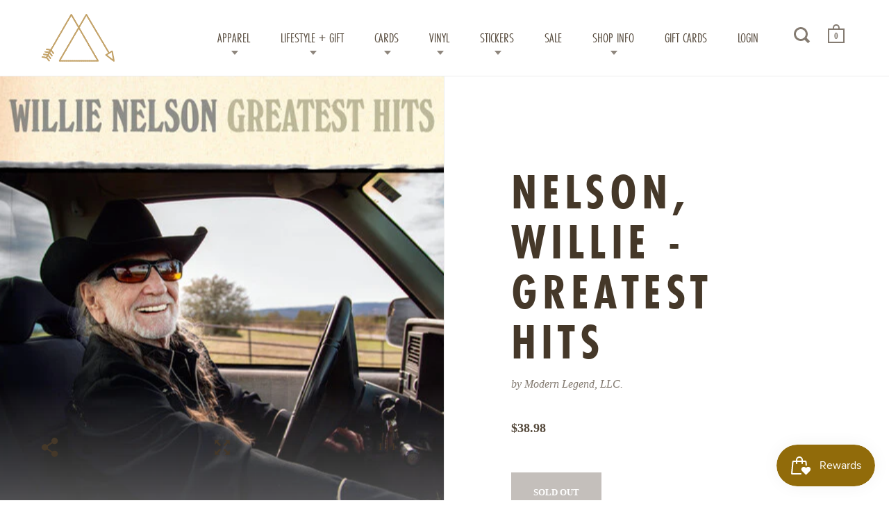

--- FILE ---
content_type: text/html; charset=utf-8
request_url: https://modern-legend.com/products/nelson-willie-greatest-hits
body_size: 23266
content:
<!doctype html>
<!--[if IE 9]><html class="no-js ie9"> <![endif]-->
<!--[if (gt IE 9)|!(IE)]><!--> <html class="no-js"> <!--<![endif]-->
<head>
<!-- Global site tag (gtag.js) - Google Ads: 366257680 -->
<script async src="https://www.googletagmanager.com/gtag/js?id=AW-366257680"></script>
<script>
  window.dataLayer = window.dataLayer || [];
  function gtag(){dataLayer.push(arguments);}
  gtag('js', new Date());

  gtag('config', 'AW-366257680');
</script>
<script>
  gtag('config', 'AW-366257680/uvCDCPjzv5UCEJDM0q4B', {
    'phone_conversion_number': '910.399.7435'
  });
</script>
<meta name="google-site-verification" content="3KSS1C3WFVYC5cpJKuzYkNc35mme59UhwaqIKX0Crdc" />


  <meta charset="utf-8">
  <meta name="viewport" content="width=device-width,initial-scale=1,maximum-scale=1,user-scalable=no">
  <meta http-equiv="X-UA-Compatible" content="IE=edge"> 
  <meta name="google-site-verification" content="BPZU0EoIBwuXHbp1NPRunA3QHQkJ-5y3occgGFJoHWI" />
  <meta name="msvalidate.01" content="170B03802BF01F4DCE2086E35F65A9E1" />
  
    <link rel="shortcut icon" href="//modern-legend.com/cdn/shop/files/ML_LOGO_32x32.jpg?v=1613756291" type="image/png" />
  
 
  <title>
    Nelson, Willie - Greatest Hits &ndash; Modern Legend, LLC.
  </title>

  
    <meta name="description" content="This new collection is a career spanner jampacked with 22 songs, with each era of Willie&#39;s illustrious six decade career chronicled. It includes massive hits like &quot;On The Road Again,&quot; &quot;Always On My Mind&quot; and &quot;Blue Eyes Crying In The Rain&quot; next to a number of his 21st century gems, including latter day classics like &quot;Ri">
  

  


  <meta property="og:type" content="product">
  <meta property="og:title" content="Nelson, Willie - Greatest Hits">
  
    <meta property="og:image" content="http://modern-legend.com/cdn/shop/files/4250880-3047905_1024x.jpg?v=1706119498">
    <meta property="og:image:secure_url" content="https://modern-legend.com/cdn/shop/files/4250880-3047905_1024x.jpg?v=1706119498">
  
  <meta property="og:price:amount" content="38.98">
  <meta property="og:price:currency" content="USD">




  <meta property="og:description" content="This new collection is a career spanner jampacked with 22 songs, with each era of Willie&#39;s illustrious six decade career chronicled. It includes massive hits like &quot;On The Road Again,&quot; &quot;Always On My Mind&quot; and &quot;Blue Eyes Crying In The Rain&quot; next to a number of his 21st century gems, including latter day classics like &quot;Ri">


<meta property="og:url" content="https://modern-legend.com/products/nelson-willie-greatest-hits">
<meta property="og:site_name" content="Modern Legend, LLC.">


  <meta name="twitter:site" content="@">


<meta name="twitter:card" content="summary">



  <meta name="twitter:title" content="Nelson, Willie - Greatest Hits">
  <meta name="twitter:description" content="This new collection is a career spanner jampacked with 22 songs, with each era of Willie&#39;s illustrious six decade career chronicled. It includes massive hits like &quot;On The Road Again,&quot; &quot;Always On My Mind&quot; and &quot;Blue Eyes Crying In The Rain&quot; next to a number of his 21st century gems, including latter day classics like &quot;Ride Me Back Home&quot; and &quot;Roll Me Up.&quot; It features classic collaborations with the likes of Merle Haggard, Waylon Jennings and Julio Iglesias, Willie&#39;s early versions of songs made famous by others in the early 60s like &quot;Crazy&quot; and &quot;Night Life,&quot; alongside interpretations of others&#39; songs that he made his own from Hoagy Carmichael&#39;s &quot;Stardust&quot; to Arlo Guthrie&#39;s &quot;City Of New Orleans&quot; to Pearl Jam&#39;s &quot;Just Breathe.&quot;   - Disc 1 - 1 On the Road Again 2 Whiskey River 3 Blue Eyes Crying in the Rain 4 Me">
  <meta name="twitter:image" content="https://modern-legend.com/cdn/shop/files/4250880-3047905_1024x.jpg?v=1706119498">
  <meta name="twitter:image:width" content="1024">



  <link rel="canonical" href="https://modern-legend.com/products/nelson-willie-greatest-hits">

  <link href="//modern-legend.com/cdn/shop/t/2/assets/css_main.scss.css?v=109577441613744664501737047757" rel="stylesheet" type="text/css" media="all" />

  <script>window.performance && window.performance.mark && window.performance.mark('shopify.content_for_header.start');</script><meta name="google-site-verification" content="HfWrcvA2Z0V_mJEfLWdLtLR71lR5YNWQY7QCmgyxYkQ">
<meta name="google-site-verification" content="4Ve6qhw2mNah6e4XrCjhK338Otujg7DQqOnerxpTQUY">
<meta id="shopify-digital-wallet" name="shopify-digital-wallet" content="/26825952/digital_wallets/dialog">
<meta name="shopify-checkout-api-token" content="d748853541a5159c11f10ae272c1fab9">
<meta id="in-context-paypal-metadata" data-shop-id="26825952" data-venmo-supported="false" data-environment="production" data-locale="en_US" data-paypal-v4="true" data-currency="USD">
<link rel="alternate" type="application/json+oembed" href="https://modern-legend.com/products/nelson-willie-greatest-hits.oembed">
<script async="async" src="/checkouts/internal/preloads.js?locale=en-US"></script>
<link rel="preconnect" href="https://shop.app" crossorigin="anonymous">
<script async="async" src="https://shop.app/checkouts/internal/preloads.js?locale=en-US&shop_id=26825952" crossorigin="anonymous"></script>
<script id="apple-pay-shop-capabilities" type="application/json">{"shopId":26825952,"countryCode":"US","currencyCode":"USD","merchantCapabilities":["supports3DS"],"merchantId":"gid:\/\/shopify\/Shop\/26825952","merchantName":"Modern Legend, LLC.","requiredBillingContactFields":["postalAddress","email"],"requiredShippingContactFields":["postalAddress","email"],"shippingType":"shipping","supportedNetworks":["visa","masterCard","amex","discover","elo","jcb"],"total":{"type":"pending","label":"Modern Legend, LLC.","amount":"1.00"},"shopifyPaymentsEnabled":true,"supportsSubscriptions":true}</script>
<script id="shopify-features" type="application/json">{"accessToken":"d748853541a5159c11f10ae272c1fab9","betas":["rich-media-storefront-analytics"],"domain":"modern-legend.com","predictiveSearch":true,"shopId":26825952,"locale":"en"}</script>
<script>var Shopify = Shopify || {};
Shopify.shop = "modern-legend-ilm.myshopify.com";
Shopify.locale = "en";
Shopify.currency = {"active":"USD","rate":"1.0"};
Shopify.country = "US";
Shopify.theme = {"name":"Split","id":18393169962,"schema_name":"Split","schema_version":"1.0.3","theme_store_id":842,"role":"main"};
Shopify.theme.handle = "null";
Shopify.theme.style = {"id":null,"handle":null};
Shopify.cdnHost = "modern-legend.com/cdn";
Shopify.routes = Shopify.routes || {};
Shopify.routes.root = "/";</script>
<script type="module">!function(o){(o.Shopify=o.Shopify||{}).modules=!0}(window);</script>
<script>!function(o){function n(){var o=[];function n(){o.push(Array.prototype.slice.apply(arguments))}return n.q=o,n}var t=o.Shopify=o.Shopify||{};t.loadFeatures=n(),t.autoloadFeatures=n()}(window);</script>
<script>
  window.ShopifyPay = window.ShopifyPay || {};
  window.ShopifyPay.apiHost = "shop.app\/pay";
  window.ShopifyPay.redirectState = null;
</script>
<script id="shop-js-analytics" type="application/json">{"pageType":"product"}</script>
<script defer="defer" async type="module" src="//modern-legend.com/cdn/shopifycloud/shop-js/modules/v2/client.init-shop-cart-sync_C5BV16lS.en.esm.js"></script>
<script defer="defer" async type="module" src="//modern-legend.com/cdn/shopifycloud/shop-js/modules/v2/chunk.common_CygWptCX.esm.js"></script>
<script type="module">
  await import("//modern-legend.com/cdn/shopifycloud/shop-js/modules/v2/client.init-shop-cart-sync_C5BV16lS.en.esm.js");
await import("//modern-legend.com/cdn/shopifycloud/shop-js/modules/v2/chunk.common_CygWptCX.esm.js");

  window.Shopify.SignInWithShop?.initShopCartSync?.({"fedCMEnabled":true,"windoidEnabled":true});

</script>
<script>
  window.Shopify = window.Shopify || {};
  if (!window.Shopify.featureAssets) window.Shopify.featureAssets = {};
  window.Shopify.featureAssets['shop-js'] = {"shop-cart-sync":["modules/v2/client.shop-cart-sync_ZFArdW7E.en.esm.js","modules/v2/chunk.common_CygWptCX.esm.js"],"shop-button":["modules/v2/client.shop-button_tlx5R9nI.en.esm.js","modules/v2/chunk.common_CygWptCX.esm.js"],"init-fed-cm":["modules/v2/client.init-fed-cm_CmiC4vf6.en.esm.js","modules/v2/chunk.common_CygWptCX.esm.js"],"init-windoid":["modules/v2/client.init-windoid_sURxWdc1.en.esm.js","modules/v2/chunk.common_CygWptCX.esm.js"],"init-shop-cart-sync":["modules/v2/client.init-shop-cart-sync_C5BV16lS.en.esm.js","modules/v2/chunk.common_CygWptCX.esm.js"],"init-shop-email-lookup-coordinator":["modules/v2/client.init-shop-email-lookup-coordinator_B8hsDcYM.en.esm.js","modules/v2/chunk.common_CygWptCX.esm.js"],"shop-cash-offers":["modules/v2/client.shop-cash-offers_DOA2yAJr.en.esm.js","modules/v2/chunk.common_CygWptCX.esm.js","modules/v2/chunk.modal_D71HUcav.esm.js"],"pay-button":["modules/v2/client.pay-button_FdsNuTd3.en.esm.js","modules/v2/chunk.common_CygWptCX.esm.js"],"shop-login-button":["modules/v2/client.shop-login-button_C5VAVYt1.en.esm.js","modules/v2/chunk.common_CygWptCX.esm.js","modules/v2/chunk.modal_D71HUcav.esm.js"],"shop-toast-manager":["modules/v2/client.shop-toast-manager_ClPi3nE9.en.esm.js","modules/v2/chunk.common_CygWptCX.esm.js"],"avatar":["modules/v2/client.avatar_BTnouDA3.en.esm.js"],"init-shop-for-new-customer-accounts":["modules/v2/client.init-shop-for-new-customer-accounts_ChsxoAhi.en.esm.js","modules/v2/client.shop-login-button_C5VAVYt1.en.esm.js","modules/v2/chunk.common_CygWptCX.esm.js","modules/v2/chunk.modal_D71HUcav.esm.js"],"init-customer-accounts":["modules/v2/client.init-customer-accounts_DxDtT_ad.en.esm.js","modules/v2/client.shop-login-button_C5VAVYt1.en.esm.js","modules/v2/chunk.common_CygWptCX.esm.js","modules/v2/chunk.modal_D71HUcav.esm.js"],"init-customer-accounts-sign-up":["modules/v2/client.init-customer-accounts-sign-up_CPSyQ0Tj.en.esm.js","modules/v2/client.shop-login-button_C5VAVYt1.en.esm.js","modules/v2/chunk.common_CygWptCX.esm.js","modules/v2/chunk.modal_D71HUcav.esm.js"],"lead-capture":["modules/v2/client.lead-capture_Bi8yE_yS.en.esm.js","modules/v2/chunk.common_CygWptCX.esm.js","modules/v2/chunk.modal_D71HUcav.esm.js"],"checkout-modal":["modules/v2/client.checkout-modal_BPM8l0SH.en.esm.js","modules/v2/chunk.common_CygWptCX.esm.js","modules/v2/chunk.modal_D71HUcav.esm.js"],"shop-follow-button":["modules/v2/client.shop-follow-button_Cva4Ekp9.en.esm.js","modules/v2/chunk.common_CygWptCX.esm.js","modules/v2/chunk.modal_D71HUcav.esm.js"],"shop-login":["modules/v2/client.shop-login_D6lNrXab.en.esm.js","modules/v2/chunk.common_CygWptCX.esm.js","modules/v2/chunk.modal_D71HUcav.esm.js"],"payment-terms":["modules/v2/client.payment-terms_CZxnsJam.en.esm.js","modules/v2/chunk.common_CygWptCX.esm.js","modules/v2/chunk.modal_D71HUcav.esm.js"]};
</script>
<script>(function() {
  var isLoaded = false;
  function asyncLoad() {
    if (isLoaded) return;
    isLoaded = true;
    var urls = ["https:\/\/chimpstatic.com\/mcjs-connected\/js\/users\/bf4d6b53b131fa982329eaa5b\/d7d42d8a4cbc46718463c672e.js?shop=modern-legend-ilm.myshopify.com","https:\/\/static.zotabox.com\/1\/6\/1605fd0d7065e6b23d36a089dfcf1139\/widgets.js?shop=modern-legend-ilm.myshopify.com","https:\/\/js.smile.io\/v1\/smile-shopify.js?shop=modern-legend-ilm.myshopify.com","https:\/\/chimpstatic.com\/mcjs-connected\/js\/users\/bf4d6b53b131fa982329eaa5b\/6273f820653d1e853b64fce4e.js?shop=modern-legend-ilm.myshopify.com","\/\/backinstock.useamp.com\/widget\/16054_1767154286.js?category=bis\u0026v=6\u0026shop=modern-legend-ilm.myshopify.com"];
    for (var i = 0; i < urls.length; i++) {
      var s = document.createElement('script');
      s.type = 'text/javascript';
      s.async = true;
      s.src = urls[i];
      var x = document.getElementsByTagName('script')[0];
      x.parentNode.insertBefore(s, x);
    }
  };
  if(window.attachEvent) {
    window.attachEvent('onload', asyncLoad);
  } else {
    window.addEventListener('load', asyncLoad, false);
  }
})();</script>
<script id="__st">var __st={"a":26825952,"offset":-18000,"reqid":"b74458f3-81d6-4aa5-b51e-dedc25781bac-1768846591","pageurl":"modern-legend.com\/products\/nelson-willie-greatest-hits","u":"c924e30df2d4","p":"product","rtyp":"product","rid":8926661574960};</script>
<script>window.ShopifyPaypalV4VisibilityTracking = true;</script>
<script id="captcha-bootstrap">!function(){'use strict';const t='contact',e='account',n='new_comment',o=[[t,t],['blogs',n],['comments',n],[t,'customer']],c=[[e,'customer_login'],[e,'guest_login'],[e,'recover_customer_password'],[e,'create_customer']],r=t=>t.map((([t,e])=>`form[action*='/${t}']:not([data-nocaptcha='true']) input[name='form_type'][value='${e}']`)).join(','),a=t=>()=>t?[...document.querySelectorAll(t)].map((t=>t.form)):[];function s(){const t=[...o],e=r(t);return a(e)}const i='password',u='form_key',d=['recaptcha-v3-token','g-recaptcha-response','h-captcha-response',i],f=()=>{try{return window.sessionStorage}catch{return}},m='__shopify_v',_=t=>t.elements[u];function p(t,e,n=!1){try{const o=window.sessionStorage,c=JSON.parse(o.getItem(e)),{data:r}=function(t){const{data:e,action:n}=t;return t[m]||n?{data:e,action:n}:{data:t,action:n}}(c);for(const[e,n]of Object.entries(r))t.elements[e]&&(t.elements[e].value=n);n&&o.removeItem(e)}catch(o){console.error('form repopulation failed',{error:o})}}const l='form_type',E='cptcha';function T(t){t.dataset[E]=!0}const w=window,h=w.document,L='Shopify',v='ce_forms',y='captcha';let A=!1;((t,e)=>{const n=(g='f06e6c50-85a8-45c8-87d0-21a2b65856fe',I='https://cdn.shopify.com/shopifycloud/storefront-forms-hcaptcha/ce_storefront_forms_captcha_hcaptcha.v1.5.2.iife.js',D={infoText:'Protected by hCaptcha',privacyText:'Privacy',termsText:'Terms'},(t,e,n)=>{const o=w[L][v],c=o.bindForm;if(c)return c(t,g,e,D).then(n);var r;o.q.push([[t,g,e,D],n]),r=I,A||(h.body.append(Object.assign(h.createElement('script'),{id:'captcha-provider',async:!0,src:r})),A=!0)});var g,I,D;w[L]=w[L]||{},w[L][v]=w[L][v]||{},w[L][v].q=[],w[L][y]=w[L][y]||{},w[L][y].protect=function(t,e){n(t,void 0,e),T(t)},Object.freeze(w[L][y]),function(t,e,n,w,h,L){const[v,y,A,g]=function(t,e,n){const i=e?o:[],u=t?c:[],d=[...i,...u],f=r(d),m=r(i),_=r(d.filter((([t,e])=>n.includes(e))));return[a(f),a(m),a(_),s()]}(w,h,L),I=t=>{const e=t.target;return e instanceof HTMLFormElement?e:e&&e.form},D=t=>v().includes(t);t.addEventListener('submit',(t=>{const e=I(t);if(!e)return;const n=D(e)&&!e.dataset.hcaptchaBound&&!e.dataset.recaptchaBound,o=_(e),c=g().includes(e)&&(!o||!o.value);(n||c)&&t.preventDefault(),c&&!n&&(function(t){try{if(!f())return;!function(t){const e=f();if(!e)return;const n=_(t);if(!n)return;const o=n.value;o&&e.removeItem(o)}(t);const e=Array.from(Array(32),(()=>Math.random().toString(36)[2])).join('');!function(t,e){_(t)||t.append(Object.assign(document.createElement('input'),{type:'hidden',name:u})),t.elements[u].value=e}(t,e),function(t,e){const n=f();if(!n)return;const o=[...t.querySelectorAll(`input[type='${i}']`)].map((({name:t})=>t)),c=[...d,...o],r={};for(const[a,s]of new FormData(t).entries())c.includes(a)||(r[a]=s);n.setItem(e,JSON.stringify({[m]:1,action:t.action,data:r}))}(t,e)}catch(e){console.error('failed to persist form',e)}}(e),e.submit())}));const S=(t,e)=>{t&&!t.dataset[E]&&(n(t,e.some((e=>e===t))),T(t))};for(const o of['focusin','change'])t.addEventListener(o,(t=>{const e=I(t);D(e)&&S(e,y())}));const B=e.get('form_key'),M=e.get(l),P=B&&M;t.addEventListener('DOMContentLoaded',(()=>{const t=y();if(P)for(const e of t)e.elements[l].value===M&&p(e,B);[...new Set([...A(),...v().filter((t=>'true'===t.dataset.shopifyCaptcha))])].forEach((e=>S(e,t)))}))}(h,new URLSearchParams(w.location.search),n,t,e,['guest_login'])})(!0,!0)}();</script>
<script integrity="sha256-4kQ18oKyAcykRKYeNunJcIwy7WH5gtpwJnB7kiuLZ1E=" data-source-attribution="shopify.loadfeatures" defer="defer" src="//modern-legend.com/cdn/shopifycloud/storefront/assets/storefront/load_feature-a0a9edcb.js" crossorigin="anonymous"></script>
<script crossorigin="anonymous" defer="defer" src="//modern-legend.com/cdn/shopifycloud/storefront/assets/shopify_pay/storefront-65b4c6d7.js?v=20250812"></script>
<script data-source-attribution="shopify.dynamic_checkout.dynamic.init">var Shopify=Shopify||{};Shopify.PaymentButton=Shopify.PaymentButton||{isStorefrontPortableWallets:!0,init:function(){window.Shopify.PaymentButton.init=function(){};var t=document.createElement("script");t.src="https://modern-legend.com/cdn/shopifycloud/portable-wallets/latest/portable-wallets.en.js",t.type="module",document.head.appendChild(t)}};
</script>
<script data-source-attribution="shopify.dynamic_checkout.buyer_consent">
  function portableWalletsHideBuyerConsent(e){var t=document.getElementById("shopify-buyer-consent"),n=document.getElementById("shopify-subscription-policy-button");t&&n&&(t.classList.add("hidden"),t.setAttribute("aria-hidden","true"),n.removeEventListener("click",e))}function portableWalletsShowBuyerConsent(e){var t=document.getElementById("shopify-buyer-consent"),n=document.getElementById("shopify-subscription-policy-button");t&&n&&(t.classList.remove("hidden"),t.removeAttribute("aria-hidden"),n.addEventListener("click",e))}window.Shopify?.PaymentButton&&(window.Shopify.PaymentButton.hideBuyerConsent=portableWalletsHideBuyerConsent,window.Shopify.PaymentButton.showBuyerConsent=portableWalletsShowBuyerConsent);
</script>
<script data-source-attribution="shopify.dynamic_checkout.cart.bootstrap">document.addEventListener("DOMContentLoaded",(function(){function t(){return document.querySelector("shopify-accelerated-checkout-cart, shopify-accelerated-checkout")}if(t())Shopify.PaymentButton.init();else{new MutationObserver((function(e,n){t()&&(Shopify.PaymentButton.init(),n.disconnect())})).observe(document.body,{childList:!0,subtree:!0})}}));
</script>
<link id="shopify-accelerated-checkout-styles" rel="stylesheet" media="screen" href="https://modern-legend.com/cdn/shopifycloud/portable-wallets/latest/accelerated-checkout-backwards-compat.css" crossorigin="anonymous">
<style id="shopify-accelerated-checkout-cart">
        #shopify-buyer-consent {
  margin-top: 1em;
  display: inline-block;
  width: 100%;
}

#shopify-buyer-consent.hidden {
  display: none;
}

#shopify-subscription-policy-button {
  background: none;
  border: none;
  padding: 0;
  text-decoration: underline;
  font-size: inherit;
  cursor: pointer;
}

#shopify-subscription-policy-button::before {
  box-shadow: none;
}

      </style>

<script>window.performance && window.performance.mark && window.performance.mark('shopify.content_for_header.end');</script>

  <script src="//ajax.googleapis.com/ajax/libs/jquery/1.11.0/jquery.min.js" type="text/javascript"></script>

  

  <noscript>
    <link href="//modern-legend.com/cdn/shop/t/2/assets/css_noscript.scss.css?v=1372612374286837781514563187" rel="stylesheet" type="text/css" media="all" />
  </noscript>

  





	<link href="//fonts.googleapis.com/css?family=futura-pt-condensed:400,400italic,500,600,700,700italic" rel="stylesheet" type="text/css">







  <link rel="stylesheet" href="https://use.typekit.net/dqf2yxe.css">
  <script>
  (function(w, d, t, s, n) {
    w.FlodeskObject = n;
    var fn = function() {
      (w[n].q = w[n].q || []).push(arguments);
    };
    w[n] = w[n] || fn;
    var f = d.getElementsByTagName(t)[0];
    var e = d.createElement(t);
    var h = '?v=' + new Date().getTime();
    e.async = true;
    e.src = s + h;
    f.parentNode.insertBefore(e, f);
  })(window, document, 'script', 'https://assets.flodesk.com/universal.js', 'fd');
  window.fd('form', {
    formId: '6065fd33afc5df362a471639'
  });
</script>
<link href="https://monorail-edge.shopifysvc.com" rel="dns-prefetch">
<script>(function(){if ("sendBeacon" in navigator && "performance" in window) {try {var session_token_from_headers = performance.getEntriesByType('navigation')[0].serverTiming.find(x => x.name == '_s').description;} catch {var session_token_from_headers = undefined;}var session_cookie_matches = document.cookie.match(/_shopify_s=([^;]*)/);var session_token_from_cookie = session_cookie_matches && session_cookie_matches.length === 2 ? session_cookie_matches[1] : "";var session_token = session_token_from_headers || session_token_from_cookie || "";function handle_abandonment_event(e) {var entries = performance.getEntries().filter(function(entry) {return /monorail-edge.shopifysvc.com/.test(entry.name);});if (!window.abandonment_tracked && entries.length === 0) {window.abandonment_tracked = true;var currentMs = Date.now();var navigation_start = performance.timing.navigationStart;var payload = {shop_id: 26825952,url: window.location.href,navigation_start,duration: currentMs - navigation_start,session_token,page_type: "product"};window.navigator.sendBeacon("https://monorail-edge.shopifysvc.com/v1/produce", JSON.stringify({schema_id: "online_store_buyer_site_abandonment/1.1",payload: payload,metadata: {event_created_at_ms: currentMs,event_sent_at_ms: currentMs}}));}}window.addEventListener('pagehide', handle_abandonment_event);}}());</script>
<script id="web-pixels-manager-setup">(function e(e,d,r,n,o){if(void 0===o&&(o={}),!Boolean(null===(a=null===(i=window.Shopify)||void 0===i?void 0:i.analytics)||void 0===a?void 0:a.replayQueue)){var i,a;window.Shopify=window.Shopify||{};var t=window.Shopify;t.analytics=t.analytics||{};var s=t.analytics;s.replayQueue=[],s.publish=function(e,d,r){return s.replayQueue.push([e,d,r]),!0};try{self.performance.mark("wpm:start")}catch(e){}var l=function(){var e={modern:/Edge?\/(1{2}[4-9]|1[2-9]\d|[2-9]\d{2}|\d{4,})\.\d+(\.\d+|)|Firefox\/(1{2}[4-9]|1[2-9]\d|[2-9]\d{2}|\d{4,})\.\d+(\.\d+|)|Chrom(ium|e)\/(9{2}|\d{3,})\.\d+(\.\d+|)|(Maci|X1{2}).+ Version\/(15\.\d+|(1[6-9]|[2-9]\d|\d{3,})\.\d+)([,.]\d+|)( \(\w+\)|)( Mobile\/\w+|) Safari\/|Chrome.+OPR\/(9{2}|\d{3,})\.\d+\.\d+|(CPU[ +]OS|iPhone[ +]OS|CPU[ +]iPhone|CPU IPhone OS|CPU iPad OS)[ +]+(15[._]\d+|(1[6-9]|[2-9]\d|\d{3,})[._]\d+)([._]\d+|)|Android:?[ /-](13[3-9]|1[4-9]\d|[2-9]\d{2}|\d{4,})(\.\d+|)(\.\d+|)|Android.+Firefox\/(13[5-9]|1[4-9]\d|[2-9]\d{2}|\d{4,})\.\d+(\.\d+|)|Android.+Chrom(ium|e)\/(13[3-9]|1[4-9]\d|[2-9]\d{2}|\d{4,})\.\d+(\.\d+|)|SamsungBrowser\/([2-9]\d|\d{3,})\.\d+/,legacy:/Edge?\/(1[6-9]|[2-9]\d|\d{3,})\.\d+(\.\d+|)|Firefox\/(5[4-9]|[6-9]\d|\d{3,})\.\d+(\.\d+|)|Chrom(ium|e)\/(5[1-9]|[6-9]\d|\d{3,})\.\d+(\.\d+|)([\d.]+$|.*Safari\/(?![\d.]+ Edge\/[\d.]+$))|(Maci|X1{2}).+ Version\/(10\.\d+|(1[1-9]|[2-9]\d|\d{3,})\.\d+)([,.]\d+|)( \(\w+\)|)( Mobile\/\w+|) Safari\/|Chrome.+OPR\/(3[89]|[4-9]\d|\d{3,})\.\d+\.\d+|(CPU[ +]OS|iPhone[ +]OS|CPU[ +]iPhone|CPU IPhone OS|CPU iPad OS)[ +]+(10[._]\d+|(1[1-9]|[2-9]\d|\d{3,})[._]\d+)([._]\d+|)|Android:?[ /-](13[3-9]|1[4-9]\d|[2-9]\d{2}|\d{4,})(\.\d+|)(\.\d+|)|Mobile Safari.+OPR\/([89]\d|\d{3,})\.\d+\.\d+|Android.+Firefox\/(13[5-9]|1[4-9]\d|[2-9]\d{2}|\d{4,})\.\d+(\.\d+|)|Android.+Chrom(ium|e)\/(13[3-9]|1[4-9]\d|[2-9]\d{2}|\d{4,})\.\d+(\.\d+|)|Android.+(UC? ?Browser|UCWEB|U3)[ /]?(15\.([5-9]|\d{2,})|(1[6-9]|[2-9]\d|\d{3,})\.\d+)\.\d+|SamsungBrowser\/(5\.\d+|([6-9]|\d{2,})\.\d+)|Android.+MQ{2}Browser\/(14(\.(9|\d{2,})|)|(1[5-9]|[2-9]\d|\d{3,})(\.\d+|))(\.\d+|)|K[Aa][Ii]OS\/(3\.\d+|([4-9]|\d{2,})\.\d+)(\.\d+|)/},d=e.modern,r=e.legacy,n=navigator.userAgent;return n.match(d)?"modern":n.match(r)?"legacy":"unknown"}(),u="modern"===l?"modern":"legacy",c=(null!=n?n:{modern:"",legacy:""})[u],f=function(e){return[e.baseUrl,"/wpm","/b",e.hashVersion,"modern"===e.buildTarget?"m":"l",".js"].join("")}({baseUrl:d,hashVersion:r,buildTarget:u}),m=function(e){var d=e.version,r=e.bundleTarget,n=e.surface,o=e.pageUrl,i=e.monorailEndpoint;return{emit:function(e){var a=e.status,t=e.errorMsg,s=(new Date).getTime(),l=JSON.stringify({metadata:{event_sent_at_ms:s},events:[{schema_id:"web_pixels_manager_load/3.1",payload:{version:d,bundle_target:r,page_url:o,status:a,surface:n,error_msg:t},metadata:{event_created_at_ms:s}}]});if(!i)return console&&console.warn&&console.warn("[Web Pixels Manager] No Monorail endpoint provided, skipping logging."),!1;try{return self.navigator.sendBeacon.bind(self.navigator)(i,l)}catch(e){}var u=new XMLHttpRequest;try{return u.open("POST",i,!0),u.setRequestHeader("Content-Type","text/plain"),u.send(l),!0}catch(e){return console&&console.warn&&console.warn("[Web Pixels Manager] Got an unhandled error while logging to Monorail."),!1}}}}({version:r,bundleTarget:l,surface:e.surface,pageUrl:self.location.href,monorailEndpoint:e.monorailEndpoint});try{o.browserTarget=l,function(e){var d=e.src,r=e.async,n=void 0===r||r,o=e.onload,i=e.onerror,a=e.sri,t=e.scriptDataAttributes,s=void 0===t?{}:t,l=document.createElement("script"),u=document.querySelector("head"),c=document.querySelector("body");if(l.async=n,l.src=d,a&&(l.integrity=a,l.crossOrigin="anonymous"),s)for(var f in s)if(Object.prototype.hasOwnProperty.call(s,f))try{l.dataset[f]=s[f]}catch(e){}if(o&&l.addEventListener("load",o),i&&l.addEventListener("error",i),u)u.appendChild(l);else{if(!c)throw new Error("Did not find a head or body element to append the script");c.appendChild(l)}}({src:f,async:!0,onload:function(){if(!function(){var e,d;return Boolean(null===(d=null===(e=window.Shopify)||void 0===e?void 0:e.analytics)||void 0===d?void 0:d.initialized)}()){var d=window.webPixelsManager.init(e)||void 0;if(d){var r=window.Shopify.analytics;r.replayQueue.forEach((function(e){var r=e[0],n=e[1],o=e[2];d.publishCustomEvent(r,n,o)})),r.replayQueue=[],r.publish=d.publishCustomEvent,r.visitor=d.visitor,r.initialized=!0}}},onerror:function(){return m.emit({status:"failed",errorMsg:"".concat(f," has failed to load")})},sri:function(e){var d=/^sha384-[A-Za-z0-9+/=]+$/;return"string"==typeof e&&d.test(e)}(c)?c:"",scriptDataAttributes:o}),m.emit({status:"loading"})}catch(e){m.emit({status:"failed",errorMsg:(null==e?void 0:e.message)||"Unknown error"})}}})({shopId: 26825952,storefrontBaseUrl: "https://modern-legend.com",extensionsBaseUrl: "https://extensions.shopifycdn.com/cdn/shopifycloud/web-pixels-manager",monorailEndpoint: "https://monorail-edge.shopifysvc.com/unstable/produce_batch",surface: "storefront-renderer",enabledBetaFlags: ["2dca8a86"],webPixelsConfigList: [{"id":"844235056","configuration":"{\"config\":\"{\\\"pixel_id\\\":\\\"GT-5TCZH62\\\",\\\"target_country\\\":\\\"US\\\",\\\"gtag_events\\\":[{\\\"type\\\":\\\"purchase\\\",\\\"action_label\\\":\\\"MC-LC9MKQBLMZ\\\"},{\\\"type\\\":\\\"page_view\\\",\\\"action_label\\\":\\\"MC-LC9MKQBLMZ\\\"},{\\\"type\\\":\\\"view_item\\\",\\\"action_label\\\":\\\"MC-LC9MKQBLMZ\\\"}],\\\"enable_monitoring_mode\\\":false}\"}","eventPayloadVersion":"v1","runtimeContext":"OPEN","scriptVersion":"b2a88bafab3e21179ed38636efcd8a93","type":"APP","apiClientId":1780363,"privacyPurposes":[],"dataSharingAdjustments":{"protectedCustomerApprovalScopes":["read_customer_address","read_customer_email","read_customer_name","read_customer_personal_data","read_customer_phone"]}},{"id":"150077744","eventPayloadVersion":"v1","runtimeContext":"LAX","scriptVersion":"1","type":"CUSTOM","privacyPurposes":["ANALYTICS"],"name":"Google Analytics tag (migrated)"},{"id":"shopify-app-pixel","configuration":"{}","eventPayloadVersion":"v1","runtimeContext":"STRICT","scriptVersion":"0450","apiClientId":"shopify-pixel","type":"APP","privacyPurposes":["ANALYTICS","MARKETING"]},{"id":"shopify-custom-pixel","eventPayloadVersion":"v1","runtimeContext":"LAX","scriptVersion":"0450","apiClientId":"shopify-pixel","type":"CUSTOM","privacyPurposes":["ANALYTICS","MARKETING"]}],isMerchantRequest: false,initData: {"shop":{"name":"Modern Legend, LLC.","paymentSettings":{"currencyCode":"USD"},"myshopifyDomain":"modern-legend-ilm.myshopify.com","countryCode":"US","storefrontUrl":"https:\/\/modern-legend.com"},"customer":null,"cart":null,"checkout":null,"productVariants":[{"price":{"amount":38.98,"currencyCode":"USD"},"product":{"title":"Nelson, Willie - Greatest Hits","vendor":"Modern Legend, LLC.","id":"8926661574960","untranslatedTitle":"Nelson, Willie - Greatest Hits","url":"\/products\/nelson-willie-greatest-hits","type":"Vinyl"},"id":"47495488143664","image":{"src":"\/\/modern-legend.com\/cdn\/shop\/files\/4250880-3047905.jpg?v=1706119498"},"sku":"","title":"Default Title","untranslatedTitle":"Default Title"}],"purchasingCompany":null},},"https://modern-legend.com/cdn","fcfee988w5aeb613cpc8e4bc33m6693e112",{"modern":"","legacy":""},{"shopId":"26825952","storefrontBaseUrl":"https:\/\/modern-legend.com","extensionBaseUrl":"https:\/\/extensions.shopifycdn.com\/cdn\/shopifycloud\/web-pixels-manager","surface":"storefront-renderer","enabledBetaFlags":"[\"2dca8a86\"]","isMerchantRequest":"false","hashVersion":"fcfee988w5aeb613cpc8e4bc33m6693e112","publish":"custom","events":"[[\"page_viewed\",{}],[\"product_viewed\",{\"productVariant\":{\"price\":{\"amount\":38.98,\"currencyCode\":\"USD\"},\"product\":{\"title\":\"Nelson, Willie - Greatest Hits\",\"vendor\":\"Modern Legend, LLC.\",\"id\":\"8926661574960\",\"untranslatedTitle\":\"Nelson, Willie - Greatest Hits\",\"url\":\"\/products\/nelson-willie-greatest-hits\",\"type\":\"Vinyl\"},\"id\":\"47495488143664\",\"image\":{\"src\":\"\/\/modern-legend.com\/cdn\/shop\/files\/4250880-3047905.jpg?v=1706119498\"},\"sku\":\"\",\"title\":\"Default Title\",\"untranslatedTitle\":\"Default Title\"}}]]"});</script><script>
  window.ShopifyAnalytics = window.ShopifyAnalytics || {};
  window.ShopifyAnalytics.meta = window.ShopifyAnalytics.meta || {};
  window.ShopifyAnalytics.meta.currency = 'USD';
  var meta = {"product":{"id":8926661574960,"gid":"gid:\/\/shopify\/Product\/8926661574960","vendor":"Modern Legend, LLC.","type":"Vinyl","handle":"nelson-willie-greatest-hits","variants":[{"id":47495488143664,"price":3898,"name":"Nelson, Willie - Greatest Hits","public_title":null,"sku":""}],"remote":false},"page":{"pageType":"product","resourceType":"product","resourceId":8926661574960,"requestId":"b74458f3-81d6-4aa5-b51e-dedc25781bac-1768846591"}};
  for (var attr in meta) {
    window.ShopifyAnalytics.meta[attr] = meta[attr];
  }
</script>
<script class="analytics">
  (function () {
    var customDocumentWrite = function(content) {
      var jquery = null;

      if (window.jQuery) {
        jquery = window.jQuery;
      } else if (window.Checkout && window.Checkout.$) {
        jquery = window.Checkout.$;
      }

      if (jquery) {
        jquery('body').append(content);
      }
    };

    var hasLoggedConversion = function(token) {
      if (token) {
        return document.cookie.indexOf('loggedConversion=' + token) !== -1;
      }
      return false;
    }

    var setCookieIfConversion = function(token) {
      if (token) {
        var twoMonthsFromNow = new Date(Date.now());
        twoMonthsFromNow.setMonth(twoMonthsFromNow.getMonth() + 2);

        document.cookie = 'loggedConversion=' + token + '; expires=' + twoMonthsFromNow;
      }
    }

    var trekkie = window.ShopifyAnalytics.lib = window.trekkie = window.trekkie || [];
    if (trekkie.integrations) {
      return;
    }
    trekkie.methods = [
      'identify',
      'page',
      'ready',
      'track',
      'trackForm',
      'trackLink'
    ];
    trekkie.factory = function(method) {
      return function() {
        var args = Array.prototype.slice.call(arguments);
        args.unshift(method);
        trekkie.push(args);
        return trekkie;
      };
    };
    for (var i = 0; i < trekkie.methods.length; i++) {
      var key = trekkie.methods[i];
      trekkie[key] = trekkie.factory(key);
    }
    trekkie.load = function(config) {
      trekkie.config = config || {};
      trekkie.config.initialDocumentCookie = document.cookie;
      var first = document.getElementsByTagName('script')[0];
      var script = document.createElement('script');
      script.type = 'text/javascript';
      script.onerror = function(e) {
        var scriptFallback = document.createElement('script');
        scriptFallback.type = 'text/javascript';
        scriptFallback.onerror = function(error) {
                var Monorail = {
      produce: function produce(monorailDomain, schemaId, payload) {
        var currentMs = new Date().getTime();
        var event = {
          schema_id: schemaId,
          payload: payload,
          metadata: {
            event_created_at_ms: currentMs,
            event_sent_at_ms: currentMs
          }
        };
        return Monorail.sendRequest("https://" + monorailDomain + "/v1/produce", JSON.stringify(event));
      },
      sendRequest: function sendRequest(endpointUrl, payload) {
        // Try the sendBeacon API
        if (window && window.navigator && typeof window.navigator.sendBeacon === 'function' && typeof window.Blob === 'function' && !Monorail.isIos12()) {
          var blobData = new window.Blob([payload], {
            type: 'text/plain'
          });

          if (window.navigator.sendBeacon(endpointUrl, blobData)) {
            return true;
          } // sendBeacon was not successful

        } // XHR beacon

        var xhr = new XMLHttpRequest();

        try {
          xhr.open('POST', endpointUrl);
          xhr.setRequestHeader('Content-Type', 'text/plain');
          xhr.send(payload);
        } catch (e) {
          console.log(e);
        }

        return false;
      },
      isIos12: function isIos12() {
        return window.navigator.userAgent.lastIndexOf('iPhone; CPU iPhone OS 12_') !== -1 || window.navigator.userAgent.lastIndexOf('iPad; CPU OS 12_') !== -1;
      }
    };
    Monorail.produce('monorail-edge.shopifysvc.com',
      'trekkie_storefront_load_errors/1.1',
      {shop_id: 26825952,
      theme_id: 18393169962,
      app_name: "storefront",
      context_url: window.location.href,
      source_url: "//modern-legend.com/cdn/s/trekkie.storefront.cd680fe47e6c39ca5d5df5f0a32d569bc48c0f27.min.js"});

        };
        scriptFallback.async = true;
        scriptFallback.src = '//modern-legend.com/cdn/s/trekkie.storefront.cd680fe47e6c39ca5d5df5f0a32d569bc48c0f27.min.js';
        first.parentNode.insertBefore(scriptFallback, first);
      };
      script.async = true;
      script.src = '//modern-legend.com/cdn/s/trekkie.storefront.cd680fe47e6c39ca5d5df5f0a32d569bc48c0f27.min.js';
      first.parentNode.insertBefore(script, first);
    };
    trekkie.load(
      {"Trekkie":{"appName":"storefront","development":false,"defaultAttributes":{"shopId":26825952,"isMerchantRequest":null,"themeId":18393169962,"themeCityHash":"15388673525509674265","contentLanguage":"en","currency":"USD","eventMetadataId":"9560c8d1-9d8d-4d2e-a8ae-4773e98cba73"},"isServerSideCookieWritingEnabled":true,"monorailRegion":"shop_domain","enabledBetaFlags":["65f19447"]},"Session Attribution":{},"S2S":{"facebookCapiEnabled":false,"source":"trekkie-storefront-renderer","apiClientId":580111}}
    );

    var loaded = false;
    trekkie.ready(function() {
      if (loaded) return;
      loaded = true;

      window.ShopifyAnalytics.lib = window.trekkie;

      var originalDocumentWrite = document.write;
      document.write = customDocumentWrite;
      try { window.ShopifyAnalytics.merchantGoogleAnalytics.call(this); } catch(error) {};
      document.write = originalDocumentWrite;

      window.ShopifyAnalytics.lib.page(null,{"pageType":"product","resourceType":"product","resourceId":8926661574960,"requestId":"b74458f3-81d6-4aa5-b51e-dedc25781bac-1768846591","shopifyEmitted":true});

      var match = window.location.pathname.match(/checkouts\/(.+)\/(thank_you|post_purchase)/)
      var token = match? match[1]: undefined;
      if (!hasLoggedConversion(token)) {
        setCookieIfConversion(token);
        window.ShopifyAnalytics.lib.track("Viewed Product",{"currency":"USD","variantId":47495488143664,"productId":8926661574960,"productGid":"gid:\/\/shopify\/Product\/8926661574960","name":"Nelson, Willie - Greatest Hits","price":"38.98","sku":"","brand":"Modern Legend, LLC.","variant":null,"category":"Vinyl","nonInteraction":true,"remote":false},undefined,undefined,{"shopifyEmitted":true});
      window.ShopifyAnalytics.lib.track("monorail:\/\/trekkie_storefront_viewed_product\/1.1",{"currency":"USD","variantId":47495488143664,"productId":8926661574960,"productGid":"gid:\/\/shopify\/Product\/8926661574960","name":"Nelson, Willie - Greatest Hits","price":"38.98","sku":"","brand":"Modern Legend, LLC.","variant":null,"category":"Vinyl","nonInteraction":true,"remote":false,"referer":"https:\/\/modern-legend.com\/products\/nelson-willie-greatest-hits"});
      }
    });


        var eventsListenerScript = document.createElement('script');
        eventsListenerScript.async = true;
        eventsListenerScript.src = "//modern-legend.com/cdn/shopifycloud/storefront/assets/shop_events_listener-3da45d37.js";
        document.getElementsByTagName('head')[0].appendChild(eventsListenerScript);

})();</script>
  <script>
  if (!window.ga || (window.ga && typeof window.ga !== 'function')) {
    window.ga = function ga() {
      (window.ga.q = window.ga.q || []).push(arguments);
      if (window.Shopify && window.Shopify.analytics && typeof window.Shopify.analytics.publish === 'function') {
        window.Shopify.analytics.publish("ga_stub_called", {}, {sendTo: "google_osp_migration"});
      }
      console.error("Shopify's Google Analytics stub called with:", Array.from(arguments), "\nSee https://help.shopify.com/manual/promoting-marketing/pixels/pixel-migration#google for more information.");
    };
    if (window.Shopify && window.Shopify.analytics && typeof window.Shopify.analytics.publish === 'function') {
      window.Shopify.analytics.publish("ga_stub_initialized", {}, {sendTo: "google_osp_migration"});
    }
  }
</script>
<script
  defer
  src="https://modern-legend.com/cdn/shopifycloud/perf-kit/shopify-perf-kit-3.0.4.min.js"
  data-application="storefront-renderer"
  data-shop-id="26825952"
  data-render-region="gcp-us-central1"
  data-page-type="product"
  data-theme-instance-id="18393169962"
  data-theme-name="Split"
  data-theme-version="1.0.3"
  data-monorail-region="shop_domain"
  data-resource-timing-sampling-rate="10"
  data-shs="true"
  data-shs-beacon="true"
  data-shs-export-with-fetch="true"
  data-shs-logs-sample-rate="1"
  data-shs-beacon-endpoint="https://modern-legend.com/api/collect"
></script>
</head>

<body id="nelson-willie-greatest-hits" class="template-product">

  <div id="shopify-section-header" class="shopify-section mount-header"><header id="site-header" class="site-header desktop-view--classic header-scroll">

  <!-- logo -->
  
  
    <span class="logo" itemscope itemtype="//schema.org/Organization">
  

    

      <a class="logo-img" href="/" itemprop="url">
        <img src="//modern-legend.com/cdn/shop/files/ModernLegend-icon.png?v=1614291399" alt="Modern Legend, LLC." style="max-width: 105px;" />
      </a>

    

  
    </span>
  

  <!-- menu -->

  <div id="site-nav--desktop" class="site-nav style--classic">

    <div class="site-nav-container portable--hide">
      <nav class="primary-menu">


<ul class="main-menu link-list size-8">

  

	

		

		

			
			

			<li class="has-submenu" aria-haspopup="true">
				<a  href="/collections/apparel">
					<span>APPAREL</span>
					<span class="icon-go go-next go-down hide show-in-sidebar" style="left: auto;">

	<svg version="1.1" class="svg longarrow" xmlns="http://www.w3.org/2000/svg" xmlns:xlink="http://www.w3.org/1999/xlink" x="0px" y="0px" viewBox="0 0 41 10" style="enable-background:new 0 0 41 10; width: 41px; height: 10px;" xml:space="preserve"><polygon points="0,4 35,4 35,0 41,5 35,10 35,6 0,6 "/></svg>
</span>
					<span class="icon-go go-next go-down hide show-in-classic">

	<svg version="1.1" class="svg longarrow" xmlns="http://www.w3.org/2000/svg" xmlns:xlink="http://www.w3.org/1999/xlink" x="0px" y="0px" viewBox="0 0 41 10" style="enable-background:new 0 0 41 10; width: 41px; height: 10px;" xml:space="preserve"><polygon points="0,4 35,4 35,0 41,5 35,10 35,6 0,6 "/></svg>
</span>
				</a>
				<ul class="submenu">
				
					<li><a  href="/collections/men"><span>DUDES</span></a></li>
				
					<li><a  href="/collections/gals2"><span>GALS</span></a></li>
				
					<li><a  href="/collections/apparel"><span>UNISEX TEES</span></a></li>
				
					<li><a  href="/collections/hats-beanies"><span>ACCESSORIES</span></a></li>
				
				</ul>
			</li>

		

	

		

		

			
			

			<li class="has-submenu" aria-haspopup="true">
				<a  href="/collections/home">
					<span>LIFESTYLE + GIFT</span>
					<span class="icon-go go-next go-down hide show-in-sidebar" style="left: auto;">

	<svg version="1.1" class="svg longarrow" xmlns="http://www.w3.org/2000/svg" xmlns:xlink="http://www.w3.org/1999/xlink" x="0px" y="0px" viewBox="0 0 41 10" style="enable-background:new 0 0 41 10; width: 41px; height: 10px;" xml:space="preserve"><polygon points="0,4 35,4 35,0 41,5 35,10 35,6 0,6 "/></svg>
</span>
					<span class="icon-go go-next go-down hide show-in-classic">

	<svg version="1.1" class="svg longarrow" xmlns="http://www.w3.org/2000/svg" xmlns:xlink="http://www.w3.org/1999/xlink" x="0px" y="0px" viewBox="0 0 41 10" style="enable-background:new 0 0 41 10; width: 41px; height: 10px;" xml:space="preserve"><polygon points="0,4 35,4 35,0 41,5 35,10 35,6 0,6 "/></svg>
</span>
				</a>
				<ul class="submenu">
				
					<li><a  href="/collections/bags"><span>BAGS</span></a></li>
				
					<li><a  href="/collections/beauty"><span>BEAUTY</span></a></li>
				
					<li><a  href="/collections/books"><span>BOOKS + GAMES</span></a></li>
				
					<li><a  href="/collections/candles"><span>CANDLES</span></a></li>
				
					<li><a  href="/collections/cozy-goodies"><span>COZY GOODIES</span></a></li>
				
					<li><a  href="/collections/decor"><span>DECOR + HOME</span></a></li>
				
					<li><a  href="/collections/wrapping-paper"><span>GIFT WRAP</span></a></li>
				
					<li><a  href="/collections/hair-clips"><span>HAIR CLIPS</span></a></li>
				
					<li><a  href="/collections/gals-jewelry"><span>JEWELRY</span></a></li>
				
					<li><a  href="/collections/keychains"><span>KEYCHAINS</span></a></li>
				
					<li><a  href="/collections/magnets"><span>MAGNETS</span></a></li>
				
					<li><a  href="/collections/mugs"><span>MUGS + BAR</span></a></li>
				
					<li><a  href="/collections/notepads"><span>NOTEPADS + PENS</span></a></li>
				
					<li><a  href="/collections/patches"><span>PATCHES</span></a></li>
				
					<li><a  href="/collections/pins"><span>PINS</span></a></li>
				
					<li><a  href="/collections/puzzles"><span>PUZZLES</span></a></li>
				
					<li><a  href="/collections/smoke-shop"><span>SMOKE SHOP</span></a></li>
				
					<li><a  href="/collections/taylor-swift/TAYLOR-SWIFT"><span>TAYLOR SWIFT</span></a></li>
				
				</ul>
			</li>

		

	

		

		

			
			

			<li class="has-submenu" aria-haspopup="true">
				<a  href="/collections/tayham">
					<span>CARDS</span>
					<span class="icon-go go-next go-down hide show-in-sidebar" style="left: auto;">

	<svg version="1.1" class="svg longarrow" xmlns="http://www.w3.org/2000/svg" xmlns:xlink="http://www.w3.org/1999/xlink" x="0px" y="0px" viewBox="0 0 41 10" style="enable-background:new 0 0 41 10; width: 41px; height: 10px;" xml:space="preserve"><polygon points="0,4 35,4 35,0 41,5 35,10 35,6 0,6 "/></svg>
</span>
					<span class="icon-go go-next go-down hide show-in-classic">

	<svg version="1.1" class="svg longarrow" xmlns="http://www.w3.org/2000/svg" xmlns:xlink="http://www.w3.org/1999/xlink" x="0px" y="0px" viewBox="0 0 41 10" style="enable-background:new 0 0 41 10; width: 41px; height: 10px;" xml:space="preserve"><polygon points="0,4 35,4 35,0 41,5 35,10 35,6 0,6 "/></svg>
</span>
				</a>
				<ul class="submenu">
				
					<li><a  href="/collections/tayham"><span>ALL CARDS</span></a></li>
				
					<li><a  href="/collections/anniversary-cards"><span>ANNIVERSARY</span></a></li>
				
					<li><a  href="/collections/baby-expecting-cards"><span>BABY / EXPECTING</span></a></li>
				
					<li><a  href="/collections/birthday-cards"><span>BIRTHDAY</span></a></li>
				
					<li><a  href="/collections/congratulations"><span>CONGRATULATIONS</span></a></li>
				
					<li><a  href="/collections/holiday-cards"><span>HOLIDAY CARDS</span></a></li>
				
					<li><a  href="/collections/thank-you-cards"><span>THANK YOU</span></a></li>
				
					<li><a  href="/collections/think-of-you-cards"><span>THINKING OF YOU</span></a></li>
				
					<li><a  href="/collections/wedding"><span>WEDDING</span></a></li>
				
					<li><a  href="/collections/cards-on-sale"><span>SALE CARDS</span></a></li>
				
				</ul>
			</li>

		

	

		

		

			
			

			<li class="has-submenu" aria-haspopup="true">
				<a  href="/collections/a-z">
					<span>VINYL</span>
					<span class="icon-go go-next go-down hide show-in-sidebar" style="left: auto;">

	<svg version="1.1" class="svg longarrow" xmlns="http://www.w3.org/2000/svg" xmlns:xlink="http://www.w3.org/1999/xlink" x="0px" y="0px" viewBox="0 0 41 10" style="enable-background:new 0 0 41 10; width: 41px; height: 10px;" xml:space="preserve"><polygon points="0,4 35,4 35,0 41,5 35,10 35,6 0,6 "/></svg>
</span>
					<span class="icon-go go-next go-down hide show-in-classic">

	<svg version="1.1" class="svg longarrow" xmlns="http://www.w3.org/2000/svg" xmlns:xlink="http://www.w3.org/1999/xlink" x="0px" y="0px" viewBox="0 0 41 10" style="enable-background:new 0 0 41 10; width: 41px; height: 10px;" xml:space="preserve"><polygon points="0,4 35,4 35,0 41,5 35,10 35,6 0,6 "/></svg>
</span>
				</a>
				<ul class="submenu">
				
					<li><a  href="/collections/a-z"><span>VINYL A-Z</span></a></li>
				
					<li><a  href="/collections/new-releases"><span>NEW RELEASES</span></a></li>
				
					<li><a  href="/collections/soundtracks"><span>SOUNDTRACKS</span></a></li>
				
					<li><a  href="/collections/best-of"><span>GREATEST HITS</span></a></li>
				
					<li><a  href="/collections/holiday"><span>HOLIDAY</span></a></li>
				
					<li><a  href="/collections/staff-picks"><span>STAFF PICKS</span></a></li>
				
					<li><a  href="/collections/best-sellers"><span>BEST SELLERS</span></a></li>
				
					<li><a  href="/collections/tech"><span>TURNTABLES + MORE</span></a></li>
				
				</ul>
			</li>

		

	

		

		

			
			

			<li class="has-submenu" aria-haspopup="true">
				<a  href="/collections/stickers">
					<span>STICKERS</span>
					<span class="icon-go go-next go-down hide show-in-sidebar" style="left: auto;">

	<svg version="1.1" class="svg longarrow" xmlns="http://www.w3.org/2000/svg" xmlns:xlink="http://www.w3.org/1999/xlink" x="0px" y="0px" viewBox="0 0 41 10" style="enable-background:new 0 0 41 10; width: 41px; height: 10px;" xml:space="preserve"><polygon points="0,4 35,4 35,0 41,5 35,10 35,6 0,6 "/></svg>
</span>
					<span class="icon-go go-next go-down hide show-in-classic">

	<svg version="1.1" class="svg longarrow" xmlns="http://www.w3.org/2000/svg" xmlns:xlink="http://www.w3.org/1999/xlink" x="0px" y="0px" viewBox="0 0 41 10" style="enable-background:new 0 0 41 10; width: 41px; height: 10px;" xml:space="preserve"><polygon points="0,4 35,4 35,0 41,5 35,10 35,6 0,6 "/></svg>
</span>
				</a>
				<ul class="submenu">
				
					<li><a  href="/collections/stickers"><span>ALL STICKERS</span></a></li>
				
					<li><a  href="/collections/music-stickers"><span>MUSIC</span></a></li>
				
					<li><a  href="/collections/tv-show-stickers"><span>TV SHOWS</span></a></li>
				
					<li><a  href="/collections/movie-stickers"><span>MOVIES</span></a></li>
				
					<li><a  href="/collections/female-artist-stickers"><span>CELEBS</span></a></li>
				
					<li><a  href="/collections/silly-stickers"><span>SILLY &amp; MISC.</span></a></li>
				
					<li><a  href="/collections/taylor-swift-stickers"><span>TAYLOR SWIFT</span></a></li>
				
					<li><a  href="/collections/feminist-activist-stickers"><span>ACTIVIST</span></a></li>
				
					<li><a  href="/collections/zodiac-stickers"><span>ZODIAC SIGN</span></a></li>
				
					<li><a  href="/collections/local-stickers"><span>LOCAL</span></a></li>
				
				</ul>
			</li>

		

	

		

		

			<li>
				<a  href="/collections/sale-2"><span>SALE</span></a>
			</li>
			
		

	

		

		

			
			

			<li class="has-submenu" aria-haspopup="true">
				<a  href="/">
					<span>SHOP INFO</span>
					<span class="icon-go go-next go-down hide show-in-sidebar" style="left: auto;">

	<svg version="1.1" class="svg longarrow" xmlns="http://www.w3.org/2000/svg" xmlns:xlink="http://www.w3.org/1999/xlink" x="0px" y="0px" viewBox="0 0 41 10" style="enable-background:new 0 0 41 10; width: 41px; height: 10px;" xml:space="preserve"><polygon points="0,4 35,4 35,0 41,5 35,10 35,6 0,6 "/></svg>
</span>
					<span class="icon-go go-next go-down hide show-in-classic">

	<svg version="1.1" class="svg longarrow" xmlns="http://www.w3.org/2000/svg" xmlns:xlink="http://www.w3.org/1999/xlink" x="0px" y="0px" viewBox="0 0 41 10" style="enable-background:new 0 0 41 10; width: 41px; height: 10px;" xml:space="preserve"><polygon points="0,4 35,4 35,0 41,5 35,10 35,6 0,6 "/></svg>
</span>
				</a>
				<ul class="submenu">
				
					<li><a  href="/pages/about"><span>About</span></a></li>
				
					<li><a  href="/pages/contact"><span>Contact</span></a></li>
				
					<li><a  href="/pages/modern-legend-events"><span> Events</span></a></li>
				
					<li><a  href="/pages/location"><span>Location</span></a></li>
				
					<li><a  href="/pages/faq"><span>FAQ</span></a></li>
				
				</ul>
			</li>

		

	

		

		

			<li>
				<a  href="/products/ml-gift-card"><span>GIFT CARDS</span></a>
			</li>
			
		

	

	
		<li class="login">
			<a  href="/account/login">
				
					<span>Login</span>
				
			</a>
		</li>
	

</ul></nav>
    </div>

    

    <span id="site-search-handle" class="site-search-handle" aria-label="Open search" title="Open search">

      <a href="/search">
        <span class="search-menu" aria-hidden="true">
          

	<svg version="1.1" class="svg search" xmlns="http://www.w3.org/2000/svg" xmlns:xlink="http://www.w3.org/1999/xlink" x="0px" y="0px" viewBox="0 0 24 27" style="enable-background:new 0 0 24 27; width: 24px; height: 27px;" xml:space="preserve"><path d="M10,2C4.5,2,0,6.5,0,12s4.5,10,10,10s10-4.5,10-10S15.5,2,10,2z M10,19c-3.9,0-7-3.1-7-7s3.1-7,7-7s7,3.1,7,7S13.9,19,10,19z"/><rect x="17" y="17" transform="matrix(0.7071 -0.7071 0.7071 0.7071 -9.2844 19.5856)" width="4" height="8"/></svg>

        </span>
      </a>

    </span>

    <span id="site-cart-handle" class="site-cart-handle overlay" aria-label="Open cart" title="Open cart">
    
        <a href="/cart">
          <span class="cart-menu" aria-hidden="true">
            

	<svg version="1.1" class="svg cart" xmlns="http://www.w3.org/2000/svg" xmlns:xlink="http://www.w3.org/1999/xlink" x="0px" y="0px" viewBox="0 0 24 27" style="enable-background:new 0 0 24 27; width: 24px; height: 27px;" xml:space="preserve"><g><path d="M0,6v21h24V6H0z M22,25H2V8h20V25z"/></g><g><path d="M12,2c3,0,3,2.3,3,4h2c0-2.8-1-6-5-6S7,3.2,7,6h2C9,4.3,9,2,12,2z"/></g></svg>

            <span class="count-holder"><span class="count">0</span></span>
          </span>
        </a>
  
    </span>

    <button id="site-menu-handle" class="site-menu-handle hide portable--show" aria-label="Open menu" title="Open menu">
      <span class="hamburger-menu" aria-hidden="true"><span class="bar"></span></span>
    </button>

  </div>

</header>

<div id="site-nav--mobile" class="site-nav style--sidebar">

  <div id="site-navigation" class="site-nav-container">

  <div class="site-nav-container-last">

    <p class="title">Menu</p>

    <div class="top">

      <nav class="primary-menu">


<ul class="main-menu link-list size-8">

  

	

		

		

			
			

			<li class="has-submenu" aria-haspopup="true">
				<a  href="/collections/apparel">
					<span>APPAREL</span>
					<span class="icon-go go-next go-down hide show-in-sidebar" style="left: auto;">

	<svg version="1.1" class="svg longarrow" xmlns="http://www.w3.org/2000/svg" xmlns:xlink="http://www.w3.org/1999/xlink" x="0px" y="0px" viewBox="0 0 41 10" style="enable-background:new 0 0 41 10; width: 41px; height: 10px;" xml:space="preserve"><polygon points="0,4 35,4 35,0 41,5 35,10 35,6 0,6 "/></svg>
</span>
					<span class="icon-go go-next go-down hide show-in-classic">

	<svg version="1.1" class="svg longarrow" xmlns="http://www.w3.org/2000/svg" xmlns:xlink="http://www.w3.org/1999/xlink" x="0px" y="0px" viewBox="0 0 41 10" style="enable-background:new 0 0 41 10; width: 41px; height: 10px;" xml:space="preserve"><polygon points="0,4 35,4 35,0 41,5 35,10 35,6 0,6 "/></svg>
</span>
				</a>
				<ul class="submenu">
				
					<li><a  href="/collections/men"><span>DUDES</span></a></li>
				
					<li><a  href="/collections/gals2"><span>GALS</span></a></li>
				
					<li><a  href="/collections/apparel"><span>UNISEX TEES</span></a></li>
				
					<li><a  href="/collections/hats-beanies"><span>ACCESSORIES</span></a></li>
				
				</ul>
			</li>

		

	

		

		

			
			

			<li class="has-submenu" aria-haspopup="true">
				<a  href="/collections/home">
					<span>LIFESTYLE + GIFT</span>
					<span class="icon-go go-next go-down hide show-in-sidebar" style="left: auto;">

	<svg version="1.1" class="svg longarrow" xmlns="http://www.w3.org/2000/svg" xmlns:xlink="http://www.w3.org/1999/xlink" x="0px" y="0px" viewBox="0 0 41 10" style="enable-background:new 0 0 41 10; width: 41px; height: 10px;" xml:space="preserve"><polygon points="0,4 35,4 35,0 41,5 35,10 35,6 0,6 "/></svg>
</span>
					<span class="icon-go go-next go-down hide show-in-classic">

	<svg version="1.1" class="svg longarrow" xmlns="http://www.w3.org/2000/svg" xmlns:xlink="http://www.w3.org/1999/xlink" x="0px" y="0px" viewBox="0 0 41 10" style="enable-background:new 0 0 41 10; width: 41px; height: 10px;" xml:space="preserve"><polygon points="0,4 35,4 35,0 41,5 35,10 35,6 0,6 "/></svg>
</span>
				</a>
				<ul class="submenu">
				
					<li><a  href="/collections/bags"><span>BAGS</span></a></li>
				
					<li><a  href="/collections/beauty"><span>BEAUTY</span></a></li>
				
					<li><a  href="/collections/books"><span>BOOKS + GAMES</span></a></li>
				
					<li><a  href="/collections/candles"><span>CANDLES</span></a></li>
				
					<li><a  href="/collections/cozy-goodies"><span>COZY GOODIES</span></a></li>
				
					<li><a  href="/collections/decor"><span>DECOR + HOME</span></a></li>
				
					<li><a  href="/collections/wrapping-paper"><span>GIFT WRAP</span></a></li>
				
					<li><a  href="/collections/hair-clips"><span>HAIR CLIPS</span></a></li>
				
					<li><a  href="/collections/gals-jewelry"><span>JEWELRY</span></a></li>
				
					<li><a  href="/collections/keychains"><span>KEYCHAINS</span></a></li>
				
					<li><a  href="/collections/magnets"><span>MAGNETS</span></a></li>
				
					<li><a  href="/collections/mugs"><span>MUGS + BAR</span></a></li>
				
					<li><a  href="/collections/notepads"><span>NOTEPADS + PENS</span></a></li>
				
					<li><a  href="/collections/patches"><span>PATCHES</span></a></li>
				
					<li><a  href="/collections/pins"><span>PINS</span></a></li>
				
					<li><a  href="/collections/puzzles"><span>PUZZLES</span></a></li>
				
					<li><a  href="/collections/smoke-shop"><span>SMOKE SHOP</span></a></li>
				
					<li><a  href="/collections/taylor-swift/TAYLOR-SWIFT"><span>TAYLOR SWIFT</span></a></li>
				
				</ul>
			</li>

		

	

		

		

			
			

			<li class="has-submenu" aria-haspopup="true">
				<a  href="/collections/tayham">
					<span>CARDS</span>
					<span class="icon-go go-next go-down hide show-in-sidebar" style="left: auto;">

	<svg version="1.1" class="svg longarrow" xmlns="http://www.w3.org/2000/svg" xmlns:xlink="http://www.w3.org/1999/xlink" x="0px" y="0px" viewBox="0 0 41 10" style="enable-background:new 0 0 41 10; width: 41px; height: 10px;" xml:space="preserve"><polygon points="0,4 35,4 35,0 41,5 35,10 35,6 0,6 "/></svg>
</span>
					<span class="icon-go go-next go-down hide show-in-classic">

	<svg version="1.1" class="svg longarrow" xmlns="http://www.w3.org/2000/svg" xmlns:xlink="http://www.w3.org/1999/xlink" x="0px" y="0px" viewBox="0 0 41 10" style="enable-background:new 0 0 41 10; width: 41px; height: 10px;" xml:space="preserve"><polygon points="0,4 35,4 35,0 41,5 35,10 35,6 0,6 "/></svg>
</span>
				</a>
				<ul class="submenu">
				
					<li><a  href="/collections/tayham"><span>ALL CARDS</span></a></li>
				
					<li><a  href="/collections/anniversary-cards"><span>ANNIVERSARY</span></a></li>
				
					<li><a  href="/collections/baby-expecting-cards"><span>BABY / EXPECTING</span></a></li>
				
					<li><a  href="/collections/birthday-cards"><span>BIRTHDAY</span></a></li>
				
					<li><a  href="/collections/congratulations"><span>CONGRATULATIONS</span></a></li>
				
					<li><a  href="/collections/holiday-cards"><span>HOLIDAY CARDS</span></a></li>
				
					<li><a  href="/collections/thank-you-cards"><span>THANK YOU</span></a></li>
				
					<li><a  href="/collections/think-of-you-cards"><span>THINKING OF YOU</span></a></li>
				
					<li><a  href="/collections/wedding"><span>WEDDING</span></a></li>
				
					<li><a  href="/collections/cards-on-sale"><span>SALE CARDS</span></a></li>
				
				</ul>
			</li>

		

	

		

		

			
			

			<li class="has-submenu" aria-haspopup="true">
				<a  href="/collections/a-z">
					<span>VINYL</span>
					<span class="icon-go go-next go-down hide show-in-sidebar" style="left: auto;">

	<svg version="1.1" class="svg longarrow" xmlns="http://www.w3.org/2000/svg" xmlns:xlink="http://www.w3.org/1999/xlink" x="0px" y="0px" viewBox="0 0 41 10" style="enable-background:new 0 0 41 10; width: 41px; height: 10px;" xml:space="preserve"><polygon points="0,4 35,4 35,0 41,5 35,10 35,6 0,6 "/></svg>
</span>
					<span class="icon-go go-next go-down hide show-in-classic">

	<svg version="1.1" class="svg longarrow" xmlns="http://www.w3.org/2000/svg" xmlns:xlink="http://www.w3.org/1999/xlink" x="0px" y="0px" viewBox="0 0 41 10" style="enable-background:new 0 0 41 10; width: 41px; height: 10px;" xml:space="preserve"><polygon points="0,4 35,4 35,0 41,5 35,10 35,6 0,6 "/></svg>
</span>
				</a>
				<ul class="submenu">
				
					<li><a  href="/collections/a-z"><span>VINYL A-Z</span></a></li>
				
					<li><a  href="/collections/new-releases"><span>NEW RELEASES</span></a></li>
				
					<li><a  href="/collections/soundtracks"><span>SOUNDTRACKS</span></a></li>
				
					<li><a  href="/collections/best-of"><span>GREATEST HITS</span></a></li>
				
					<li><a  href="/collections/holiday"><span>HOLIDAY</span></a></li>
				
					<li><a  href="/collections/staff-picks"><span>STAFF PICKS</span></a></li>
				
					<li><a  href="/collections/best-sellers"><span>BEST SELLERS</span></a></li>
				
					<li><a  href="/collections/tech"><span>TURNTABLES + MORE</span></a></li>
				
				</ul>
			</li>

		

	

		

		

			
			

			<li class="has-submenu" aria-haspopup="true">
				<a  href="/collections/stickers">
					<span>STICKERS</span>
					<span class="icon-go go-next go-down hide show-in-sidebar" style="left: auto;">

	<svg version="1.1" class="svg longarrow" xmlns="http://www.w3.org/2000/svg" xmlns:xlink="http://www.w3.org/1999/xlink" x="0px" y="0px" viewBox="0 0 41 10" style="enable-background:new 0 0 41 10; width: 41px; height: 10px;" xml:space="preserve"><polygon points="0,4 35,4 35,0 41,5 35,10 35,6 0,6 "/></svg>
</span>
					<span class="icon-go go-next go-down hide show-in-classic">

	<svg version="1.1" class="svg longarrow" xmlns="http://www.w3.org/2000/svg" xmlns:xlink="http://www.w3.org/1999/xlink" x="0px" y="0px" viewBox="0 0 41 10" style="enable-background:new 0 0 41 10; width: 41px; height: 10px;" xml:space="preserve"><polygon points="0,4 35,4 35,0 41,5 35,10 35,6 0,6 "/></svg>
</span>
				</a>
				<ul class="submenu">
				
					<li><a  href="/collections/stickers"><span>ALL STICKERS</span></a></li>
				
					<li><a  href="/collections/music-stickers"><span>MUSIC</span></a></li>
				
					<li><a  href="/collections/tv-show-stickers"><span>TV SHOWS</span></a></li>
				
					<li><a  href="/collections/movie-stickers"><span>MOVIES</span></a></li>
				
					<li><a  href="/collections/female-artist-stickers"><span>CELEBS</span></a></li>
				
					<li><a  href="/collections/silly-stickers"><span>SILLY &amp; MISC.</span></a></li>
				
					<li><a  href="/collections/taylor-swift-stickers"><span>TAYLOR SWIFT</span></a></li>
				
					<li><a  href="/collections/feminist-activist-stickers"><span>ACTIVIST</span></a></li>
				
					<li><a  href="/collections/zodiac-stickers"><span>ZODIAC SIGN</span></a></li>
				
					<li><a  href="/collections/local-stickers"><span>LOCAL</span></a></li>
				
				</ul>
			</li>

		

	

		

		

			<li>
				<a  href="/collections/sale-2"><span>SALE</span></a>
			</li>
			
		

	

		

		

			
			

			<li class="has-submenu" aria-haspopup="true">
				<a  href="/">
					<span>SHOP INFO</span>
					<span class="icon-go go-next go-down hide show-in-sidebar" style="left: auto;">

	<svg version="1.1" class="svg longarrow" xmlns="http://www.w3.org/2000/svg" xmlns:xlink="http://www.w3.org/1999/xlink" x="0px" y="0px" viewBox="0 0 41 10" style="enable-background:new 0 0 41 10; width: 41px; height: 10px;" xml:space="preserve"><polygon points="0,4 35,4 35,0 41,5 35,10 35,6 0,6 "/></svg>
</span>
					<span class="icon-go go-next go-down hide show-in-classic">

	<svg version="1.1" class="svg longarrow" xmlns="http://www.w3.org/2000/svg" xmlns:xlink="http://www.w3.org/1999/xlink" x="0px" y="0px" viewBox="0 0 41 10" style="enable-background:new 0 0 41 10; width: 41px; height: 10px;" xml:space="preserve"><polygon points="0,4 35,4 35,0 41,5 35,10 35,6 0,6 "/></svg>
</span>
				</a>
				<ul class="submenu">
				
					<li><a  href="/pages/about"><span>About</span></a></li>
				
					<li><a  href="/pages/contact"><span>Contact</span></a></li>
				
					<li><a  href="/pages/modern-legend-events"><span> Events</span></a></li>
				
					<li><a  href="/pages/location"><span>Location</span></a></li>
				
					<li><a  href="/pages/faq"><span>FAQ</span></a></li>
				
				</ul>
			</li>

		

	

		

		

			<li>
				<a  href="/products/ml-gift-card"><span>GIFT CARDS</span></a>
			</li>
			
		

	

	
		<li class="login">
			<a  href="/account/login">
				
					<span>Login</span>
				
			</a>
		</li>
	

</ul></nav>

    </div>

    <div class="to-bottom-content">

      
<div class="site-social" aria-label="Follow us on social media">

	

	
		<a href="https://www.facebook.com/modernlegendnc/" target="_blank" aria-label="Facebook"><span class="icon regular" aria-hidden="true">

	<svg version="1.1" xmlns="http://www.w3.org/2000/svg" xmlns:xlink="http://www.w3.org/1999/xlink" x="0px" y="0px"
	 viewBox="0 0 22 22" style="enable-background:new 0 0 22 22; width: 22px; height: 22px;" xml:space="preserve"><path d="M19.3,2H2.8C2.3,2,2,2.3,2,2.7v16.5C2,19.7,2.3,20,2.8,20h8.8v-6.8H9.3v-2.8h2.3V8.2
	c0-2.3,1.5-3.5,3.5-3.5c1,0,1.8,0.1,2.1,0.1v2.4l-1.4,0c-1.1,0-1.4,0.5-1.4,1.3v1.9h2.8l-0.6,2.8h-2.3l0,6.8h4.8
	c0.4,0,0.8-0.3,0.8-0.8V2.7C20,2.3,19.7,2,19.3,2z"/></svg>
</span></a>
	

	

	

	

	

	

	
		<a href="https://www.instagram.com/modernlegendnc/" target="_blank" aria-label="Instagram"><span class="icon regular" aria-hidden="true">
<svg version="1.1" xmlns="http://www.w3.org/2000/svg" xmlns:xlink="http://www.w3.org/1999/xlink" x="0px" y="0px" viewBox="0 0 22 22" style="enable-background:new 0 0 22 22; width: 22px; height: 22px;" xml:space="preserve"><path d="M17.9,2H4.1C3,2,2,3,2,4.1v13.7C2,19,3,20,4.1,20h13.7c1.2,0,2.1-1,2.1-2.1V4.1C20,3,19,2,17.9,2z M15.5,4.3h1.7c0.3,0,0.6,0.3,0.6,0.6v1.7c0,0.3-0.3,0.6-0.6,0.6h-1.7c-0.3,0-0.6-0.3-0.6-0.6V4.8C14.9,4.5,15.2,4.3,15.5,4.3z M11,7.6c1.9,0,3.5,1.5,3.5,3.5c0,1.9-1.5,3.5-3.5,3.5c-1.9,0-3.5-1.5-3.5-3.5C7.6,9.1,9.1,7.6,11,7.6zM17.8,18.3H4.3c-0.3,0-0.6-0.3-0.6-0.6V9.3h2.3C5.6,9.7,5.5,10.5,5.5,11c0,3,2.5,5.5,5.5,5.5c3,0,5.5-2.5,5.5-5.5c0-0.5-0.1-1.3-0.4-1.7h2.3v8.4C18.3,18.1,18.1,18.3,17.8,18.3z"/></svg>
</span></a>
	

	

	

	

	
		<a href="mailto:hey@modern-legend.com" target="_blank" aria-label="Email"><span class="icon regular" aria-hidden="true">
<svg version="1.1" xmlns="http://www.w3.org/2000/svg" xmlns:xlink="http://www.w3.org/1999/xlink" x="0px" y="0px" viewBox="0 0 22 22" style="enable-background:new 0 0 22 22; width: 22px; height: 22px;" xml:space="preserve"><path d="M21,5.3C21,5.3,21,5.3,21,5.3c0-0.1,0-0.1,0-0.1c0,0,0,0,0-0.1c0,0,0,0,0-0.1c0,0,0,0,0,0c0,0,0,0,0-0.1
	c0,0,0,0,0,0c0,0,0,0,0,0c0,0,0,0,0,0c0,0,0,0,0,0c0,0,0,0,0,0c0,0,0,0-0.1,0c0,0,0,0-0.1,0c0,0,0,0-0.1,0c0,0,0,0-0.1,0
	c0,0,0,0-0.1,0c0,0,0,0,0,0H1.6c0,0,0,0,0,0c0,0,0,0-0.1,0c0,0,0,0-0.1,0c0,0,0,0-0.1,0c0,0,0,0-0.1,0c0,0,0,0-0.1,0c0,0,0,0,0,0
	c0,0,0,0,0,0c0,0,0,0,0,0c0,0,0,0,0,0c0,0,0,0,0,0c0,0,0,0,0,0.1c0,0,0,0,0,0c0,0,0,0,0,0.1c0,0,0,0,0,0.1c0,0,0,0,0,0.1
	c0,0,0,0,0,0.1c0,0,0,0,0,0v11.3c0,0.3,0.3,0.6,0.6,0.6h18.8c0.3,0,0.6-0.3,0.6-0.6L21,5.3C21,5.3,21,5.3,21,5.3z M18.7,5.9L11,12.3
	L3.3,5.9H18.7z M2.2,16.1V6.6l8.4,6.9c0.1,0.1,0.2,0.1,0.4,0.1s0.3,0,0.4-0.1l8.4-6.9v9.5H2.2z"/></svg>
</span></a>
	

</div>

      <div class="site-copyright">
        <p class="copy">Copyright &copy; 2026 <a href="/">Modern Legend, LLC.</a></p>
        <p class="powered"><a target="_blank" rel="nofollow" href="https://www.shopify.com?utm_campaign=poweredby&amp;utm_medium=shopify&amp;utm_source=onlinestore">Powered by Shopify</a></p>
      </div>

    </div>

  </div>

</div>

  

  <div id="site-cart" class="site-nav-container" tabindex="-1">

  <div class="site-nav-container-last">

    <p class="title">Cart</p>
    
  	<p class="subtitle" data-added-singular="{{ count }} product was added to your cart" data-added-plural="{{ count }} products were added to your cart">0 products in your cart</p> 

    <div class="top">

      
<form action="/cart" method="post" novalidate class="cart" id="site-cart-form-sidebar">

  <div class="cart-items">

    

  </div>

  
    <textarea name="note" id="cartSpecialInstructions" placeholder="Special instructions for seller" aria-label="Special instructions for seller"></textarea>
  

  <div class="cart-out">

    <p class="total" id="CartTotal">Total: <span>$0.00</span></p>
    <small>Shipping &amp; taxes calculated at checkout</small>

    <div style="margin-top: 20px;">
      
      
        <button class="button accent" style="margin-right: 10px;">Edit Cart</button>
      

      <input type="submit" name="checkout" value="Checkout">

      
        <div class="add-buttons"><div class="dynamic-checkout__content" id="dynamic-checkout-cart" data-shopify="dynamic-checkout-cart"> <shopify-accelerated-checkout-cart wallet-configs="[{&quot;supports_subs&quot;:true,&quot;supports_def_opts&quot;:false,&quot;name&quot;:&quot;shop_pay&quot;,&quot;wallet_params&quot;:{&quot;shopId&quot;:26825952,&quot;merchantName&quot;:&quot;Modern Legend, LLC.&quot;,&quot;personalized&quot;:true}},{&quot;supports_subs&quot;:true,&quot;supports_def_opts&quot;:false,&quot;name&quot;:&quot;paypal&quot;,&quot;wallet_params&quot;:{&quot;shopId&quot;:26825952,&quot;countryCode&quot;:&quot;US&quot;,&quot;merchantName&quot;:&quot;Modern Legend, LLC.&quot;,&quot;phoneRequired&quot;:false,&quot;companyRequired&quot;:false,&quot;shippingType&quot;:&quot;shipping&quot;,&quot;shopifyPaymentsEnabled&quot;:true,&quot;hasManagedSellingPlanState&quot;:false,&quot;requiresBillingAgreement&quot;:false,&quot;merchantId&quot;:&quot;C6Q2GQW9QTT22&quot;,&quot;sdkUrl&quot;:&quot;https://www.paypal.com/sdk/js?components=buttons\u0026commit=false\u0026currency=USD\u0026locale=en_US\u0026client-id=AbasDhzlU0HbpiStJiN1KRJ_cNJJ7xYBip7JJoMO0GQpLi8ePNgdbLXkC7_KMeyTg8tnAKW4WKrh9qmf\u0026merchant-id=C6Q2GQW9QTT22\u0026intent=authorize&quot;}}]" access-token="d748853541a5159c11f10ae272c1fab9" buyer-country="US" buyer-locale="en" buyer-currency="USD" shop-id="26825952" cart-id="beae59ac71ee10bd551a8e06afbb8d4a" enabled-flags="[&quot;ae0f5bf6&quot;]" > <div class="wallet-button-wrapper"> <ul class='wallet-cart-grid wallet-cart-grid--skeleton' role="list" data-shopify-buttoncontainer="true"> <li data-testid='grid-cell' class='wallet-cart-button-container'><div class='wallet-cart-button wallet-cart-button__skeleton' role='button' disabled aria-hidden='true'>&nbsp</div></li><li data-testid='grid-cell' class='wallet-cart-button-container'><div class='wallet-cart-button wallet-cart-button__skeleton' role='button' disabled aria-hidden='true'>&nbsp</div></li> </ul> </div> </shopify-accelerated-checkout-cart> <small id="shopify-buyer-consent" class="hidden" aria-hidden="true" data-consent-type="subscription"> One or more of the items in your cart is a recurring or deferred purchase. By continuing, I agree to the <span id="shopify-subscription-policy-button">cancellation policy</span> and authorize you to charge my payment method at the prices, frequency and dates listed on this page until my order is fulfilled or I cancel, if permitted. </small> </div></div>
      

    </div>

  </div>

</form>

    </div>

  </div>

</div>

  <div id="site-search" class="site-nav-container" tabindex="-1">

  <div class="site-nav-container-last">

    <p class="title">Search</p>

    
<form action="/search" method="get" class="input-group search-bar ajax" role="search" autocomplete="off">
  <input type="search" name="q" value="" placeholder="Enter a keyword" class="input-group-field" aria-label="Enter a keyword" autocomplete="off">
  <span class="input-group-btn">
    <button type="submit" class="btn icon-fallback-text" aria-label="Search">
      <span class="icon icon-search" aria-hidden="true">

	<svg version="1.1" class="svg search" xmlns="http://www.w3.org/2000/svg" xmlns:xlink="http://www.w3.org/1999/xlink" x="0px" y="0px" viewBox="0 0 24 27" style="enable-background:new 0 0 24 27; width: 24px; height: 27px;" xml:space="preserve"><path d="M10,2C4.5,2,0,6.5,0,12s4.5,10,10,10s10-4.5,10-10S15.5,2,10,2z M10,19c-3.9,0-7-3.1-7-7s3.1-7,7-7s7,3.1,7,7S13.9,19,10,19z"/><rect x="17" y="17" transform="matrix(0.7071 -0.7071 0.7071 0.7071 -9.2844 19.5856)" width="4" height="8"/></svg>
</span>
    </button>
  </span>
</form>


    <div class="top">
		
			<div class="preloader" aria-hidden="true"><span>.</span><span>.</span><span>.</span></div>

      <div id="search-results" class="search-results"></div>

    </div>

  </div>

</div>

  <button id="site-close-handle" class="site-close-handle" aria-label="Close sidebar" title="Close sidebar">
    <span class="hamburger-menu active" aria-hidden="true"><span class="bar animate"></span></span>
  </button>

</div>

</div>

  <main class="wrapper main-content" id="main" role="main">

    <div class="shopify-section">
  <div id="shopify-section-product" class="shopify-section mount-product mount-images"><div id="section-product" class="site-box-container container--fullscreen box--can-stick" itemscope itemtype="//schema.org/Product" data-collection="" data-gallery-size="1">

	<div class="site-box box--big lap--box--bigger box--typo-big box--no-padding box__product-gallery scroll" data-lap="box--bigger" data-order="0">

		<div class="site-box-content">

			

				

				
			  
			  
			  

					<div class="box--product-image gallery-item" data-index="0" >
						<img data-image-id="43966683644208" src="//modern-legend.com/cdn/shop/files/4250880-3047905_480x.jpg?v=1706119498" data-srcset='{"small": "//modern-legend.com/cdn/shop/files/4250880-3047905_480x.jpg?v=1706119498", "medium": "//modern-legend.com/cdn/shop/files/4250880-3047905_960x.jpg?v=1706119498", "large": "//modern-legend.com/cdn/shop/files/4250880-3047905_1440x.jpg?v=1706119498", "huge": "//modern-legend.com/cdn/shop/files/4250880-3047905_1920x.jpg?v=1706119498"}' alt=" Nelson, Willie - Greatest Hits">
					</div>

				

			

		</div>

    
      
      <div id="product-zoom-in" class="product-zoom out-with-you " aria-label="Zoom in" title="Zoom in">
        <span class="zoom-in" aria-hidden="true">

	 <svg version="1.1" xmlns="http://www.w3.org/2000/svg" xmlns:xlink="http://www.w3.org/1999/xlink" x="0px" y="0px"
	 viewBox="0 0 36 36" style="enable-background:new 0 0 36 36; width: 36px; height: 36px;" xml:space="preserve"><polyline points="6,14 9,11 14,16 16,14 11,9 14,6 6,6 "/><polyline points="22,6 25,9 20,14 22,16 27,11 30,14 30,6 "/><polyline points="30,22 27,25 22,20 20,22 25,27 22,30 30,30 "/><polyline points="14,30 11,27 16,22 14,20 9,25 6,22 6,30 "/></svg>
</span>
      </div>

    

    
      

<div class="site-sharing out-with-you ">
  <span class="icon" aria-hidden="true">

	<svg version="1.1" xmlns="http://www.w3.org/2000/svg" x="0px" y="0px" viewBox="0 0 24 24" xml:space="preserve"><path d="M14.9,14.9c-1,0-1.8,0.4-2.5,1l-5.2-3.5c0.1-0.4,0.2-0.8,0.2-1.2S7.4,10.3,7.2,10l5.2-3.5c0.7,0.6,1.5,1,2.5,1c2,0,3.7-1.7,3.7-3.7S16.9,0,14.9,0s-3.7,1.7-3.7,3.7c0,0.4,0.1,0.8,0.2,1.2L6.2,8.4c-0.7-0.6-1.5-1-2.5-1c-2,0-3.7,1.7-3.7,3.7s1.7,3.7,3.7,3.7c1,0,1.8-0.4,2.5-1l5.2,3.5c-0.1,0.4-0.2,0.8-0.2,1.2c0,2,1.7,3.7,3.7,3.7s3.7-1.7,3.7-3.7S16.9,14.9,14.9,14.9z"/></svg>
</span>
	<a href="//twitter.com/share?text=Nelson,%20Willie%20-%20Greatest%20Hits&amp;url=https://modern-legend.com/products/nelson-willie-greatest-hits" target="_blank"><span class="twitter" aria-hidden="true">

	<svg version="1.1" xmlns="http://www.w3.org/2000/svg" x="0px" y="0px" viewBox="0 0 24 24" xml:space="preserve"><g><g><path d="M21.4,6.2c-0.7,0.3-1.4,0.5-2.2,0.6c0.8-0.5,1.4-1.2,1.7-2.1c-0.7,0.4-1.6,0.8-2.4,0.9c-0.7-0.7-1.7-1.2-2.8-1.2c-2.1,0-3.8,1.7-3.8,3.8c0,0.3,0,0.6,0.1,0.9c-3.2-0.2-6-1.7-7.9-4C3.6,5.7,3.4,6.3,3.4,7c0,1.3,0.7,2.5,1.7,3.2c-0.6,0-1.2-0.2-1.7-0.5v0c0,1.9,1.3,3.4,3.1,3.8c-0.3,0.1-0.7,0.1-1,0.1c-0.2,0-0.5,0-0.7-0.1c0.5,1.5,1.9,2.6,3.6,2.7c-1.3,1-3,1.6-4.8,1.6c-0.3,0-0.6,0-0.9-0.1c1.7,1.1,3.7,1.7,5.9,1.7c7.1,0,10.9-5.9,10.9-10.9l0-0.5C20.2,7.6,20.9,7,21.4,6.2z"/></g></g></svg>
</span></a>
  <a href="//plus.google.com/share?url=https://modern-legend.com/products/nelson-willie-greatest-hits" target="_blank"><span class="google" aria-hidden="true">

	<svg version="1.1" xmlns="http://www.w3.org/2000/svg" x="0px" y="0px" viewBox="0 0 24 24" xml:space="preserve"><g><path d="M8.4,14h3.7c-0.7,1.9-2.4,3.2-4.5,3.2c-2.5,0-4.6-2-4.7-4.6c-0.1-2.7,2.1-5,4.8-5c1.2,0,2.4,0.5,3.2,1.2c0.2,0.2,0.5,0.2,0.7,0L13,7.6c0.2-0.2,0.2-0.5,0-0.7c-1.3-1.3-3.1-2.1-5.1-2.1C3.6,4.7,0,8.2,0,12.4c0,4.3,3.4,7.7,7.7,7.7c4.1,0,7.4-3.2,7.7-7.2c0-0.1,0-1.8,0-1.8H8.4c-0.3,0-0.5,0.2-0.5,0.5v1.9C7.9,13.8,8.1,14,8.4,14z"/><path d="M21.7,11.3V9.4c0-0.2-0.2-0.5-0.5-0.5h-1.6c-0.2,0-0.5,0.2-0.5,0.5v1.8h-1.8c-0.2,0-0.5,0.2-0.5,0.5v1.6c0,0.2,0.2,0.5,0.5,0.5h1.8v1.8c0,0.2,0.2,0.5,0.5,0.5h1.6c0.2,0,0.5-0.2,0.5-0.5v-1.8h1.8c0.2,0,0.5-0.2,0.5-0.5v-1.6c0-0.2-0.2-0.5-0.5-0.5L21.7,11.3L21.7,11.3z"/></g></svg>
</span></a>
	<a href="//www.facebook.com/sharer.php?u=https://modern-legend.com/products/nelson-willie-greatest-hits" target="_blank"><span class="facebook" aria-hidden="true">

	<svg version="1.1" xmlns="http://www.w3.org/2000/svg" x="0px" y="0px" viewBox="0 0 24 24" xml:space="preserve"><g><path d="M16.4,1l-3.1,0C9.8,1,9.6,3.3,9.6,6.8v1.7H6.5C6.2,8.5,6,8.8,6,9v1.9c0,0.3,0.2,0.5,0.5,0.5h3.1v9.9c0,0.3,0.2,0.5,0.5,0.5h2c0.3,0,0.5-0.2,0.5-0.5v-9.9h3.6c0.3,0,0.5-0.2,0.5-0.5l0-1.9c0-0.1-0.1-0.3-0.1-0.3c-0.1-0.1-0.2-0.1-0.3-0.1h-3.6V5.3c0-1.1,0.3-1.7,1.7-1.7l2.1,0c0.3,0,0.5-0.2,0.5-0.5V1.5C16.8,1.2,16.6,1,16.4,1z"/></g></svg>
</span></a> 
	<a href="//pinterest.com/pin/create/button/?url=https://modern-legend.com/products/nelson-willie-greatest-hits&amp;media=//modern-legend.com/cdn/shop/files/4250880-3047905_1024x1024.jpg?v=1706119498&amp;description=Nelson,%20Willie%20-%20Greatest%20Hits" target="_blank"><span class="pinterest" aria-hidden="true">

	<svg version="1.1" xmlns="http://www.w3.org/2000/svg" xmlns:xlink="http://www.w3.org/1999/xlink" x="0px" y="0px" viewBox="0 0 22 22" style="enable-background:new 0 0 22 22; width: 22px; height: 22px;" xml:space="preserve"><path d="M11,1C5.5,1,1,5.5,1,11c0,4.2,2.6,7.9,6.4,9.3c-0.1-0.8-0.2-2,0-2.9c0.2-0.8,1.2-5,1.2-5S8.3,11.9,8.3,11
	c0-1.4,0.8-2.4,1.8-2.4c0.9,0,1.3,0.6,1.3,1.4c0,0.9-0.5,2.1-0.8,3.3c-0.2,1,0.5,1.8,1.5,1.8c1.8,0,3.1-1.9,3.1-4.6
	c0-2.4-1.7-4.1-4.2-4.1c-2.8,0-4.5,2.1-4.5,4.3c0,0.9,0.3,1.8,0.7,2.3c0.1,0.1,0.1,0.2,0.1,0.3c-0.1,0.3-0.2,1-0.3,1.1
	c0,0.2-0.1,0.2-0.3,0.1c-1.2-0.6-2-2.4-2-3.9c0-3.2,2.3-6.1,6.6-6.1c3.5,0,6.2,2.5,6.2,5.8c0,3.4-2.2,6.2-5.2,6.2
	c-1,0-2-0.5-2.3-1.1c0,0-0.5,1.9-0.6,2.4c-0.2,0.9-0.8,2-1.2,2.6C9,20.8,10,21,11,21c5.5,0,10-4.5,10-10C21,5.5,16.5,1,11,1z"/></svg>
</span></a> 
</div>
    

	</div>
  
  <div class="site-box box--big lap--box--bigger box--typo-big box--center-align box--column-flow box__product-content"  data-lap="box--bigger" data-order="1">

    <div class="site-box-content fix-me-with-margin">
      
      <h1 itemprop="name">Nelson, Willie - Greatest Hits</h1>

      
        
        <p id="product-vendor" itemprop="brand">by  <a href="/collections/vendors?q=Modern%20Legend%2C%20LLC." title="Modern Legend, LLC.">Modern Legend, LLC.</a> </p>
      

      <span id="price">
        
  <div class="product-badge sold"><span>Sold out</span></div>

        <span id="productPrice">$38.98</span>
        
      </span>

      <div class="offers" itemprop="offers" itemscope itemtype="//schema.org/Offer">

       
            
        <meta itemprop="price" content="38.98">
        <meta itemprop="priceCurrency" content="USD">

        <link itemprop="availability" href="//schema.org/OutOfStock">

        <form action="/cart/add" method="post" enctype="multipart/form-data" id="add-to-cart" class="style--minimal" data-type="overlay">

          
            <div class="product-variant selector-wrapper hidden">
              <label for="product-title">Title</label>
              <select class="product-variants" id="product-title">
                
                  <option selected>Default Title</option>
                
              </select>
            </div>
          

           <select id="productSelect" name="id" class="styled" style="display: none;">
            
              
                <option disabled="disabled">Default Title</option>
              
            
          </select>

          <div class="cart-functions">

            
              <input type="number" id="quantity" name="quantity" value="1" min="1" class="quantity-selector" aria-label="Quantity">
            

            <button type="submit" name="add" id="addToCart" class="button color"><span id="addToCartText">Add to cart</span></button>

            <span id="variantQuantity" class="variant-quantity"></span>

          </div>

        </form>

      </div>
      
      <div class="rte" itemprop="description">
        <meta charset="utf-8">
<div id="aec-product-description" class="col-md-12 col-sm-12 col-xs-12" data-mce-fragment="1">
<div class="aec-desc-review collapse" data-mce-fragment="1">
<p data-mce-fragment="1">This new collection is a career spanner jampacked with 22 songs, with each era of Willie's illustrious six decade career chronicled. It includes massive hits like "On The Road Again," "Always On My Mind" and "Blue Eyes Crying In The Rain" next to a number of his 21st century gems, including latter day classics like "Ride Me Back Home" and "Roll Me Up." It features classic collaborations with the likes of Merle Haggard, Waylon Jennings and Julio Iglesias, Willie's early versions of songs made famous by others in the early 60s like "Crazy" and "Night Life," alongside interpretations of others' songs that he made his own from Hoagy Carmichael's "Stardust" to Arlo Guthrie's "City Of New Orleans" to Pearl Jam's "Just Breathe."</p>
</div>
</div>
<span data-mce-fragment="1"> </span>
<div id="aec-musictabs" class="ui-tabs ui-corner-all ui-widget ui-widget-content" data-mce-fragment="1">
<div id="mt-1" aria-labelledby="MusicTracks" role="tabpanel" class="ui-tabs-panel ui-corner-bottom ui-widget-content" aria-hidden="false" data-mce-fragment="1">
<div id="aec-jukebox" class="tracksonly" data-mce-fragment="1">
<div class="jp-playlist tracksonly" data-mce-fragment="1">
<ul data-mce-fragment="1">
<li class="discnum" data-mce-fragment="1">- Disc 1 -</li>
<li data-mce-fragment="1">
<span class="aec-tracknum" data-mce-fragment="1">1</span> On the Road Again</li>
<li data-mce-fragment="1">
<span class="aec-tracknum" data-mce-fragment="1">2</span> Whiskey River</li>
<li data-mce-fragment="1">
<span class="aec-tracknum" data-mce-fragment="1">3</span> Blue Eyes Crying in the Rain</li>
<li data-mce-fragment="1">
<span class="aec-tracknum" data-mce-fragment="1">4</span> Me and Paul</li>
<li data-mce-fragment="1">
<span class="aec-tracknum" data-mce-fragment="1">5</span> Always on My Mind</li>
<li data-mce-fragment="1">
<span class="aec-tracknum" data-mce-fragment="1">6</span> Shotgun Willie</li>
<li data-mce-fragment="1">
<span class="aec-tracknum" data-mce-fragment="1">7</span> Crazy</li>
<li class="discnum" data-mce-fragment="1">- Disc 2 -</li>
<li data-mce-fragment="1">
<span class="aec-tracknum" data-mce-fragment="1">1</span> Pancho and Lefty (W/Merle Haggard)</li>
<li data-mce-fragment="1">
<span class="aec-tracknum" data-mce-fragment="1">2</span> Georgia on My Mind</li>
<li data-mce-fragment="1">
<span class="aec-tracknum" data-mce-fragment="1">3</span> Mammas Don't Let Your Babies Grow Up to Be Cowboys (W/Waylon Jennings)</li>
<li data-mce-fragment="1">
<span class="aec-tracknum" data-mce-fragment="1">4</span> Angel Flying Too Close to the Ground</li>
<li data-mce-fragment="1">
<span class="aec-tracknum" data-mce-fragment="1">5</span> Still Is Still Moving to Me</li>
<li data-mce-fragment="1">
<span class="aec-tracknum" data-mce-fragment="1">6</span> Night Life</li>
<li class="discnum" data-mce-fragment="1">- Disc 3 -</li>
<li data-mce-fragment="1">
<span class="aec-tracknum" data-mce-fragment="1">1</span> I Never Cared for You</li>
<li data-mce-fragment="1">
<span class="aec-tracknum" data-mce-fragment="1">2</span> Ride Me Back Home</li>
<li data-mce-fragment="1">
<span class="aec-tracknum" data-mce-fragment="1">3</span> To All the Girls I've Loved Before (W/Julio Iglesias)</li>
<li data-mce-fragment="1">
<span class="aec-tracknum" data-mce-fragment="1">4</span> Roll Me Up (W/Snoop Dog, Jamey Johnson &amp; Kris Kristofferson)</li>
<li data-mce-fragment="1">
<span class="aec-tracknum" data-mce-fragment="1">5</span> Across the Borderline</li>
<li data-mce-fragment="1">
<span class="aec-tracknum" data-mce-fragment="1">6</span> My Heroes Have Always Been Cowboys</li>
<li data-mce-fragment="1">
<span class="aec-tracknum" data-mce-fragment="1">7</span> Funny How Time Slips Away</li>
<li class="discnum" data-mce-fragment="1">- Disc 4 -</li>
<li data-mce-fragment="1">
<span class="aec-tracknum" data-mce-fragment="1">1</span> City of New Orleans</li>
<li data-mce-fragment="1">
<span class="aec-tracknum" data-mce-fragment="1">2</span> Just Breathe (W/Lukas Nelson)</li>
<li data-mce-fragment="1">
<span class="aec-tracknum" data-mce-fragment="1">3</span> Last Thing I Needed First Thing This Morning</li>
<li data-mce-fragment="1">
<span class="aec-tracknum" data-mce-fragment="1">4</span> Living in the Promiseland</li>
<li data-mce-fragment="1">
<span class="aec-tracknum" data-mce-fragment="1">5</span> Who'll Buy My Memories?</li>
</ul>
<p><meta charset="utf-8">SNYL881318.1</p>
</div>
</div>
</div>
</div>
      </div>

    </div>

  </div>

</div>


  <div id="section-related-products" class="site-box-container container--fullscreen">

  <div class="site-box box--big lap--box--small-fl palm--box--small-lg box--typo-big box--center-align box--column-flow box__heading box--add-hr">
    <div class="site-box-content">
      <h4 class="title">You may also like</h4>
    </div>
  </div>

  

  
  

  

  

  

    
      

        

          

          

            

              
                

                 <div class="site-box box--small lap--box--small-lg box--center-align box--no-padding box--column-flow box__collection" data-order="1">

                    <div class="site-box-content">
                      

<a href="/collections/willie-nelson/products/willie-nelson-pin" class="product-item style--one regular color--light ">

  
  
  
  

  <div class="box--product-image primary">
    <img  src="//modern-legend.com/cdn/shop/products/pin147_willie_backer_480x.jpg?v=1643313441" alt="Willie Nelson Pin" data-srcset='{"small": "//modern-legend.com/cdn/shop/products/pin147_willie_backer_480x.jpg?v=1643313441", "medium": "//modern-legend.com/cdn/shop/products/pin147_willie_backer_960x.jpg?v=1643313441", "large": "//modern-legend.com/cdn/shop/products/pin147_willie_backer_1440x.jpg?v=1643313441", "huge": "//modern-legend.com/cdn/shop/products/pin147_willie_backer_1920x.jpg?v=1643313441"}' />
  </div>

  
    <div class="box--product-image secondary">
      <img  src="//modern-legend.com/cdn/shop/products/pin147_willie_denim_480x.jpg?v=1643313441" alt="Willie Nelson Pin" data-srcset='{"small": "//modern-legend.com/cdn/shop/products/pin147_willie_denim_480x.jpg?v=1643313441", "medium": "//modern-legend.com/cdn/shop/products/pin147_willie_denim_960x.jpg?v=1643313441", "large": "//modern-legend.com/cdn/shop/products/pin147_willie_denim_1440x.jpg?v=1643313441", "huge": "//modern-legend.com/cdn/shop/products/pin147_willie_denim_1920x.jpg?v=1643313441"}' />
    </div>
  

  <div class="caption">
    <div>
      <h3><span class="overflowed">Willie Nelson Pin</span></h3>
      <span class="price"><span class="overflowed">

        
          
        
        
          
             $11.00 
          
          
        

      </span></span>
      <span aria-hidden="true">

	<span class="longarrow"><span class="overflowed"><svg version="1.1" class="svg" xmlns="http://www.w3.org/2000/svg" xmlns:xlink="http://www.w3.org/1999/xlink" x="0px" y="0px" viewBox="0 0 41 10" style="enable-background:new 0 0 41 10; width: 41px; height: 10px;" xml:space="preserve"><polygon points="0,4 35,4 35,0 41,5 35,10 35,6 0,6 "/></svg></span></span>
</span>
    </div>
  </div>

  
  


</a>
                    </div>
                  </div>

                  

                
              

            

          

            

              
                

                 <div class="site-box box--small lap--box--small-lg box--center-align box--no-padding box--column-flow box__collection" data-order="2">

                    <div class="site-box-content">
                      

<a href="/collections/willie-nelson/products/willie-on-the-road-again-magnet" class="product-item style--one regular color--light ">

  
  
  
  

  <div class="box--product-image primary">
    <img  src="//modern-legend.com/cdn/shop/files/4554cd4a19066d9406de0e36ee7ce71a7d8fa372b8ffdeaac0155ba5d7c42bff_480x.webp?v=1738251736" alt="Willie Dope Magnet" data-srcset='{"small": "//modern-legend.com/cdn/shop/files/4554cd4a19066d9406de0e36ee7ce71a7d8fa372b8ffdeaac0155ba5d7c42bff_480x.webp?v=1738251736", "medium": "//modern-legend.com/cdn/shop/files/4554cd4a19066d9406de0e36ee7ce71a7d8fa372b8ffdeaac0155ba5d7c42bff_960x.webp?v=1738251736", "large": "//modern-legend.com/cdn/shop/files/4554cd4a19066d9406de0e36ee7ce71a7d8fa372b8ffdeaac0155ba5d7c42bff_1440x.webp?v=1738251736", "huge": "//modern-legend.com/cdn/shop/files/4554cd4a19066d9406de0e36ee7ce71a7d8fa372b8ffdeaac0155ba5d7c42bff_1920x.webp?v=1738251736"}' />
  </div>

  

  <div class="caption">
    <div>
      <h3><span class="overflowed">Willie Dope Magnet</span></h3>
      <span class="price"><span class="overflowed">

        
          
        
        
          
             $6.00 
          
          
        

      </span></span>
      <span aria-hidden="true">

	<span class="longarrow"><span class="overflowed"><svg version="1.1" class="svg" xmlns="http://www.w3.org/2000/svg" xmlns:xlink="http://www.w3.org/1999/xlink" x="0px" y="0px" viewBox="0 0 41 10" style="enable-background:new 0 0 41 10; width: 41px; height: 10px;" xml:space="preserve"><polygon points="0,4 35,4 35,0 41,5 35,10 35,6 0,6 "/></svg></span></span>
</span>
    </div>
  </div>

  
  


</a>
                    </div>
                  </div>

                  

                
              

            

          

            

              
                

                 <div class="site-box box--small lap--box--small-lg box--center-align box--no-padding box--column-flow box__collection" data-order="3">

                    <div class="site-box-content">
                      

<a href="/collections/willie-nelson/products/willie-nelson-mug" class="product-item style--one regular color--light ">

  
  
  
  

  <div class="box--product-image primary">
    <img  src="//modern-legend.com/cdn/shop/files/d798bea2f7c4dda2aa23a4972d093a957cf2fae113ed09b764e2e14953f025df_480x.webp?v=1696530243" alt="Willie Nelson Mug" data-srcset='{"small": "//modern-legend.com/cdn/shop/files/d798bea2f7c4dda2aa23a4972d093a957cf2fae113ed09b764e2e14953f025df_480x.webp?v=1696530243", "medium": "//modern-legend.com/cdn/shop/files/d798bea2f7c4dda2aa23a4972d093a957cf2fae113ed09b764e2e14953f025df_960x.webp?v=1696530243", "large": "//modern-legend.com/cdn/shop/files/d798bea2f7c4dda2aa23a4972d093a957cf2fae113ed09b764e2e14953f025df_1440x.webp?v=1696530243", "huge": "//modern-legend.com/cdn/shop/files/d798bea2f7c4dda2aa23a4972d093a957cf2fae113ed09b764e2e14953f025df_1920x.webp?v=1696530243"}' />
  </div>

  
    <div class="box--product-image secondary">
      <img  src="//modern-legend.com/cdn/shop/files/5df895ba0c1b12a5fd04857107abca65bab41a89d5d326ec0f47e4c5c58d227a_480x.webp?v=1696530243" alt="Willie Nelson Mug" data-srcset='{"small": "//modern-legend.com/cdn/shop/files/5df895ba0c1b12a5fd04857107abca65bab41a89d5d326ec0f47e4c5c58d227a_480x.webp?v=1696530243", "medium": "//modern-legend.com/cdn/shop/files/5df895ba0c1b12a5fd04857107abca65bab41a89d5d326ec0f47e4c5c58d227a_960x.webp?v=1696530243", "large": "//modern-legend.com/cdn/shop/files/5df895ba0c1b12a5fd04857107abca65bab41a89d5d326ec0f47e4c5c58d227a_1440x.webp?v=1696530243", "huge": "//modern-legend.com/cdn/shop/files/5df895ba0c1b12a5fd04857107abca65bab41a89d5d326ec0f47e4c5c58d227a_1920x.webp?v=1696530243"}' />
    </div>
  

  <div class="caption">
    <div>
      <h3><span class="overflowed">Willie Nelson Mug</span></h3>
      <span class="price"><span class="overflowed">

        
          
        
        
          
             $17.00 
          
          
        

      </span></span>
      <span aria-hidden="true">

	<span class="longarrow"><span class="overflowed"><svg version="1.1" class="svg" xmlns="http://www.w3.org/2000/svg" xmlns:xlink="http://www.w3.org/1999/xlink" x="0px" y="0px" viewBox="0 0 41 10" style="enable-background:new 0 0 41 10; width: 41px; height: 10px;" xml:space="preserve"><polygon points="0,4 35,4 35,0 41,5 35,10 35,6 0,6 "/></svg></span></span>
</span>
    </div>
  </div>

  
  


</a>
                    </div>
                  </div>

                  

                
              

            

          

            

              
                

                 <div class="site-box box--small lap--box--small-lg box--center-align box--no-padding box--column-flow box__collection" data-order="4">

                    <div class="site-box-content">
                      

<a href="/collections/willie-nelson/products/nelson-willie-oh-what-a-beautiful-world" class="product-item style--one regular color--light ">

  
  
  
  

  <div class="box--product-image primary">
    <img  src="//modern-legend.com/cdn/shop/files/Screenshot2025-04-24at12.59.42PM_480x.png?v=1745513989" alt="Nelson, Willie - Oh What. A Beautiful World" data-srcset='{"small": "//modern-legend.com/cdn/shop/files/Screenshot2025-04-24at12.59.42PM_480x.png?v=1745513989", "medium": "//modern-legend.com/cdn/shop/files/Screenshot2025-04-24at12.59.42PM_960x.png?v=1745513989", "large": "//modern-legend.com/cdn/shop/files/Screenshot2025-04-24at12.59.42PM_1440x.png?v=1745513989", "huge": "//modern-legend.com/cdn/shop/files/Screenshot2025-04-24at12.59.42PM_1920x.png?v=1745513989"}' />
  </div>

  

  <div class="caption">
    <div>
      <h3><span class="overflowed">Nelson, Willie - Oh What. A Beautiful World</span></h3>
      <span class="price"><span class="overflowed">

        
          
        
        
          
             $29.98 
          
          
        

      </span></span>
      <span aria-hidden="true">

	<span class="longarrow"><span class="overflowed"><svg version="1.1" class="svg" xmlns="http://www.w3.org/2000/svg" xmlns:xlink="http://www.w3.org/1999/xlink" x="0px" y="0px" viewBox="0 0 41 10" style="enable-background:new 0 0 41 10; width: 41px; height: 10px;" xml:space="preserve"><polygon points="0,4 35,4 35,0 41,5 35,10 35,6 0,6 "/></svg></span></span>
</span>
    </div>
  </div>

  
  


</a>
                    </div>
                  </div>

                  

                
              

            

          

            

              
                

                 <div class="site-box box--small lap--box--small-lg box--center-align box--no-padding box--column-flow box__collection" data-order="5">

                    <div class="site-box-content">
                      

<a href="/collections/willie-nelson/products/willie-nelson-puzzle" class="product-item style--one regular color--light ">

  
  
  
  

  <div class="box--product-image primary">
    <img  src="//modern-legend.com/cdn/shop/products/ScreenShot2022-07-09at11.47.39AM_480x.png?v=1657384644" alt="Willie Nelson Puzzle" data-srcset='{"small": "//modern-legend.com/cdn/shop/products/ScreenShot2022-07-09at11.47.39AM_480x.png?v=1657384644", "medium": "//modern-legend.com/cdn/shop/products/ScreenShot2022-07-09at11.47.39AM_960x.png?v=1657384644", "large": "//modern-legend.com/cdn/shop/products/ScreenShot2022-07-09at11.47.39AM_1440x.png?v=1657384644", "huge": "//modern-legend.com/cdn/shop/products/ScreenShot2022-07-09at11.47.39AM_1920x.png?v=1657384644"}' />
  </div>

  
    <div class="box--product-image secondary">
      <img  src="//modern-legend.com/cdn/shop/products/ScreenShot2022-07-09at11.47.20AM_480x.png?v=1657384644" alt="Willie Nelson Puzzle" data-srcset='{"small": "//modern-legend.com/cdn/shop/products/ScreenShot2022-07-09at11.47.20AM_480x.png?v=1657384644", "medium": "//modern-legend.com/cdn/shop/products/ScreenShot2022-07-09at11.47.20AM_960x.png?v=1657384644", "large": "//modern-legend.com/cdn/shop/products/ScreenShot2022-07-09at11.47.20AM_1440x.png?v=1657384644", "huge": "//modern-legend.com/cdn/shop/products/ScreenShot2022-07-09at11.47.20AM_1920x.png?v=1657384644"}' />
    </div>
  

  <div class="caption">
    <div>
      <h3><span class="overflowed">Willie Nelson Puzzle</span></h3>
      <span class="price"><span class="overflowed">

        
          
        
        
          
             $24.00 
          
          
        

      </span></span>
      <span aria-hidden="true">

	<span class="longarrow"><span class="overflowed"><svg version="1.1" class="svg" xmlns="http://www.w3.org/2000/svg" xmlns:xlink="http://www.w3.org/1999/xlink" x="0px" y="0px" viewBox="0 0 41 10" style="enable-background:new 0 0 41 10; width: 41px; height: 10px;" xml:space="preserve"><polygon points="0,4 35,4 35,0 41,5 35,10 35,6 0,6 "/></svg></span></span>
</span>
    </div>
  </div>

  
  <div class="product-badge sold"><span>Sold out</span></div>


</a>
                    </div>
                  </div>

                  

                
              

            

          

            

          

            

          

            

          

        

      
    
  

    
  
  
</div>







  <script type="text/javascript">
    if ( ! $('html').hasClass('ie9') ) {
      $('#add-to-cart').attr('action', $('#add-to-cart').attr('action') + '.js');
    }
  </script>


</div>
</div>


  <script type="application/json" id="ProductJson">
    {"id":8926661574960,"title":"Nelson, Willie - Greatest Hits","handle":"nelson-willie-greatest-hits","description":"\u003cmeta charset=\"utf-8\"\u003e\n\u003cdiv id=\"aec-product-description\" class=\"col-md-12 col-sm-12 col-xs-12\" data-mce-fragment=\"1\"\u003e\n\u003cdiv class=\"aec-desc-review collapse\" data-mce-fragment=\"1\"\u003e\n\u003cp data-mce-fragment=\"1\"\u003eThis new collection is a career spanner jampacked with 22 songs, with each era of Willie's illustrious six decade career chronicled. It includes massive hits like \"On The Road Again,\" \"Always On My Mind\" and \"Blue Eyes Crying In The Rain\" next to a number of his 21st century gems, including latter day classics like \"Ride Me Back Home\" and \"Roll Me Up.\" It features classic collaborations with the likes of Merle Haggard, Waylon Jennings and Julio Iglesias, Willie's early versions of songs made famous by others in the early 60s like \"Crazy\" and \"Night Life,\" alongside interpretations of others' songs that he made his own from Hoagy Carmichael's \"Stardust\" to Arlo Guthrie's \"City Of New Orleans\" to Pearl Jam's \"Just Breathe.\"\u003c\/p\u003e\n\u003c\/div\u003e\n\u003c\/div\u003e\n\u003cspan data-mce-fragment=\"1\"\u003e \u003c\/span\u003e\n\u003cdiv id=\"aec-musictabs\" class=\"ui-tabs ui-corner-all ui-widget ui-widget-content\" data-mce-fragment=\"1\"\u003e\n\u003cdiv id=\"mt-1\" aria-labelledby=\"MusicTracks\" role=\"tabpanel\" class=\"ui-tabs-panel ui-corner-bottom ui-widget-content\" aria-hidden=\"false\" data-mce-fragment=\"1\"\u003e\n\u003cdiv id=\"aec-jukebox\" class=\"tracksonly\" data-mce-fragment=\"1\"\u003e\n\u003cdiv class=\"jp-playlist tracksonly\" data-mce-fragment=\"1\"\u003e\n\u003cul data-mce-fragment=\"1\"\u003e\n\u003cli class=\"discnum\" data-mce-fragment=\"1\"\u003e- Disc 1 -\u003c\/li\u003e\n\u003cli data-mce-fragment=\"1\"\u003e\n\u003cspan class=\"aec-tracknum\" data-mce-fragment=\"1\"\u003e1\u003c\/span\u003e On the Road Again\u003c\/li\u003e\n\u003cli data-mce-fragment=\"1\"\u003e\n\u003cspan class=\"aec-tracknum\" data-mce-fragment=\"1\"\u003e2\u003c\/span\u003e Whiskey River\u003c\/li\u003e\n\u003cli data-mce-fragment=\"1\"\u003e\n\u003cspan class=\"aec-tracknum\" data-mce-fragment=\"1\"\u003e3\u003c\/span\u003e Blue Eyes Crying in the Rain\u003c\/li\u003e\n\u003cli data-mce-fragment=\"1\"\u003e\n\u003cspan class=\"aec-tracknum\" data-mce-fragment=\"1\"\u003e4\u003c\/span\u003e Me and Paul\u003c\/li\u003e\n\u003cli data-mce-fragment=\"1\"\u003e\n\u003cspan class=\"aec-tracknum\" data-mce-fragment=\"1\"\u003e5\u003c\/span\u003e Always on My Mind\u003c\/li\u003e\n\u003cli data-mce-fragment=\"1\"\u003e\n\u003cspan class=\"aec-tracknum\" data-mce-fragment=\"1\"\u003e6\u003c\/span\u003e Shotgun Willie\u003c\/li\u003e\n\u003cli data-mce-fragment=\"1\"\u003e\n\u003cspan class=\"aec-tracknum\" data-mce-fragment=\"1\"\u003e7\u003c\/span\u003e Crazy\u003c\/li\u003e\n\u003cli class=\"discnum\" data-mce-fragment=\"1\"\u003e- Disc 2 -\u003c\/li\u003e\n\u003cli data-mce-fragment=\"1\"\u003e\n\u003cspan class=\"aec-tracknum\" data-mce-fragment=\"1\"\u003e1\u003c\/span\u003e Pancho and Lefty (W\/Merle Haggard)\u003c\/li\u003e\n\u003cli data-mce-fragment=\"1\"\u003e\n\u003cspan class=\"aec-tracknum\" data-mce-fragment=\"1\"\u003e2\u003c\/span\u003e Georgia on My Mind\u003c\/li\u003e\n\u003cli data-mce-fragment=\"1\"\u003e\n\u003cspan class=\"aec-tracknum\" data-mce-fragment=\"1\"\u003e3\u003c\/span\u003e Mammas Don't Let Your Babies Grow Up to Be Cowboys (W\/Waylon Jennings)\u003c\/li\u003e\n\u003cli data-mce-fragment=\"1\"\u003e\n\u003cspan class=\"aec-tracknum\" data-mce-fragment=\"1\"\u003e4\u003c\/span\u003e Angel Flying Too Close to the Ground\u003c\/li\u003e\n\u003cli data-mce-fragment=\"1\"\u003e\n\u003cspan class=\"aec-tracknum\" data-mce-fragment=\"1\"\u003e5\u003c\/span\u003e Still Is Still Moving to Me\u003c\/li\u003e\n\u003cli data-mce-fragment=\"1\"\u003e\n\u003cspan class=\"aec-tracknum\" data-mce-fragment=\"1\"\u003e6\u003c\/span\u003e Night Life\u003c\/li\u003e\n\u003cli class=\"discnum\" data-mce-fragment=\"1\"\u003e- Disc 3 -\u003c\/li\u003e\n\u003cli data-mce-fragment=\"1\"\u003e\n\u003cspan class=\"aec-tracknum\" data-mce-fragment=\"1\"\u003e1\u003c\/span\u003e I Never Cared for You\u003c\/li\u003e\n\u003cli data-mce-fragment=\"1\"\u003e\n\u003cspan class=\"aec-tracknum\" data-mce-fragment=\"1\"\u003e2\u003c\/span\u003e Ride Me Back Home\u003c\/li\u003e\n\u003cli data-mce-fragment=\"1\"\u003e\n\u003cspan class=\"aec-tracknum\" data-mce-fragment=\"1\"\u003e3\u003c\/span\u003e To All the Girls I've Loved Before (W\/Julio Iglesias)\u003c\/li\u003e\n\u003cli data-mce-fragment=\"1\"\u003e\n\u003cspan class=\"aec-tracknum\" data-mce-fragment=\"1\"\u003e4\u003c\/span\u003e Roll Me Up (W\/Snoop Dog, Jamey Johnson \u0026amp; Kris Kristofferson)\u003c\/li\u003e\n\u003cli data-mce-fragment=\"1\"\u003e\n\u003cspan class=\"aec-tracknum\" data-mce-fragment=\"1\"\u003e5\u003c\/span\u003e Across the Borderline\u003c\/li\u003e\n\u003cli data-mce-fragment=\"1\"\u003e\n\u003cspan class=\"aec-tracknum\" data-mce-fragment=\"1\"\u003e6\u003c\/span\u003e My Heroes Have Always Been Cowboys\u003c\/li\u003e\n\u003cli data-mce-fragment=\"1\"\u003e\n\u003cspan class=\"aec-tracknum\" data-mce-fragment=\"1\"\u003e7\u003c\/span\u003e Funny How Time Slips Away\u003c\/li\u003e\n\u003cli class=\"discnum\" data-mce-fragment=\"1\"\u003e- Disc 4 -\u003c\/li\u003e\n\u003cli data-mce-fragment=\"1\"\u003e\n\u003cspan class=\"aec-tracknum\" data-mce-fragment=\"1\"\u003e1\u003c\/span\u003e City of New Orleans\u003c\/li\u003e\n\u003cli data-mce-fragment=\"1\"\u003e\n\u003cspan class=\"aec-tracknum\" data-mce-fragment=\"1\"\u003e2\u003c\/span\u003e Just Breathe (W\/Lukas Nelson)\u003c\/li\u003e\n\u003cli data-mce-fragment=\"1\"\u003e\n\u003cspan class=\"aec-tracknum\" data-mce-fragment=\"1\"\u003e3\u003c\/span\u003e Last Thing I Needed First Thing This Morning\u003c\/li\u003e\n\u003cli data-mce-fragment=\"1\"\u003e\n\u003cspan class=\"aec-tracknum\" data-mce-fragment=\"1\"\u003e4\u003c\/span\u003e Living in the Promiseland\u003c\/li\u003e\n\u003cli data-mce-fragment=\"1\"\u003e\n\u003cspan class=\"aec-tracknum\" data-mce-fragment=\"1\"\u003e5\u003c\/span\u003e Who'll Buy My Memories?\u003c\/li\u003e\n\u003c\/ul\u003e\n\u003cp\u003e\u003cmeta charset=\"utf-8\"\u003eSNYL881318.1\u003c\/p\u003e\n\u003c\/div\u003e\n\u003c\/div\u003e\n\u003c\/div\u003e\n\u003c\/div\u003e","published_at":"2024-01-24T13:04:55-05:00","created_at":"2024-01-24T13:04:56-05:00","vendor":"Modern Legend, LLC.","type":"Vinyl","tags":["lp vinyl","vinyl","VINYL RECORD","vinyl records","willie nelson"],"price":3898,"price_min":3898,"price_max":3898,"available":false,"price_varies":false,"compare_at_price":null,"compare_at_price_min":0,"compare_at_price_max":0,"compare_at_price_varies":false,"variants":[{"id":47495488143664,"title":"Default Title","option1":"Default Title","option2":null,"option3":null,"sku":"","requires_shipping":true,"taxable":true,"featured_image":null,"available":false,"name":"Nelson, Willie - Greatest Hits","public_title":null,"options":["Default Title"],"price":3898,"weight":0,"compare_at_price":null,"inventory_management":"shopify","barcode":"88143664","requires_selling_plan":false,"selling_plan_allocations":[]}],"images":["\/\/modern-legend.com\/cdn\/shop\/files\/4250880-3047905.jpg?v=1706119498"],"featured_image":"\/\/modern-legend.com\/cdn\/shop\/files\/4250880-3047905.jpg?v=1706119498","options":["Title"],"media":[{"alt":null,"id":36376370151728,"position":1,"preview_image":{"aspect_ratio":1.0,"height":500,"width":500,"src":"\/\/modern-legend.com\/cdn\/shop\/files\/4250880-3047905.jpg?v=1706119498"},"aspect_ratio":1.0,"height":500,"media_type":"image","src":"\/\/modern-legend.com\/cdn\/shop\/files\/4250880-3047905.jpg?v=1706119498","width":500}],"requires_selling_plan":false,"selling_plan_groups":[],"content":"\u003cmeta charset=\"utf-8\"\u003e\n\u003cdiv id=\"aec-product-description\" class=\"col-md-12 col-sm-12 col-xs-12\" data-mce-fragment=\"1\"\u003e\n\u003cdiv class=\"aec-desc-review collapse\" data-mce-fragment=\"1\"\u003e\n\u003cp data-mce-fragment=\"1\"\u003eThis new collection is a career spanner jampacked with 22 songs, with each era of Willie's illustrious six decade career chronicled. It includes massive hits like \"On The Road Again,\" \"Always On My Mind\" and \"Blue Eyes Crying In The Rain\" next to a number of his 21st century gems, including latter day classics like \"Ride Me Back Home\" and \"Roll Me Up.\" It features classic collaborations with the likes of Merle Haggard, Waylon Jennings and Julio Iglesias, Willie's early versions of songs made famous by others in the early 60s like \"Crazy\" and \"Night Life,\" alongside interpretations of others' songs that he made his own from Hoagy Carmichael's \"Stardust\" to Arlo Guthrie's \"City Of New Orleans\" to Pearl Jam's \"Just Breathe.\"\u003c\/p\u003e\n\u003c\/div\u003e\n\u003c\/div\u003e\n\u003cspan data-mce-fragment=\"1\"\u003e \u003c\/span\u003e\n\u003cdiv id=\"aec-musictabs\" class=\"ui-tabs ui-corner-all ui-widget ui-widget-content\" data-mce-fragment=\"1\"\u003e\n\u003cdiv id=\"mt-1\" aria-labelledby=\"MusicTracks\" role=\"tabpanel\" class=\"ui-tabs-panel ui-corner-bottom ui-widget-content\" aria-hidden=\"false\" data-mce-fragment=\"1\"\u003e\n\u003cdiv id=\"aec-jukebox\" class=\"tracksonly\" data-mce-fragment=\"1\"\u003e\n\u003cdiv class=\"jp-playlist tracksonly\" data-mce-fragment=\"1\"\u003e\n\u003cul data-mce-fragment=\"1\"\u003e\n\u003cli class=\"discnum\" data-mce-fragment=\"1\"\u003e- Disc 1 -\u003c\/li\u003e\n\u003cli data-mce-fragment=\"1\"\u003e\n\u003cspan class=\"aec-tracknum\" data-mce-fragment=\"1\"\u003e1\u003c\/span\u003e On the Road Again\u003c\/li\u003e\n\u003cli data-mce-fragment=\"1\"\u003e\n\u003cspan class=\"aec-tracknum\" data-mce-fragment=\"1\"\u003e2\u003c\/span\u003e Whiskey River\u003c\/li\u003e\n\u003cli data-mce-fragment=\"1\"\u003e\n\u003cspan class=\"aec-tracknum\" data-mce-fragment=\"1\"\u003e3\u003c\/span\u003e Blue Eyes Crying in the Rain\u003c\/li\u003e\n\u003cli data-mce-fragment=\"1\"\u003e\n\u003cspan class=\"aec-tracknum\" data-mce-fragment=\"1\"\u003e4\u003c\/span\u003e Me and Paul\u003c\/li\u003e\n\u003cli data-mce-fragment=\"1\"\u003e\n\u003cspan class=\"aec-tracknum\" data-mce-fragment=\"1\"\u003e5\u003c\/span\u003e Always on My Mind\u003c\/li\u003e\n\u003cli data-mce-fragment=\"1\"\u003e\n\u003cspan class=\"aec-tracknum\" data-mce-fragment=\"1\"\u003e6\u003c\/span\u003e Shotgun Willie\u003c\/li\u003e\n\u003cli data-mce-fragment=\"1\"\u003e\n\u003cspan class=\"aec-tracknum\" data-mce-fragment=\"1\"\u003e7\u003c\/span\u003e Crazy\u003c\/li\u003e\n\u003cli class=\"discnum\" data-mce-fragment=\"1\"\u003e- Disc 2 -\u003c\/li\u003e\n\u003cli data-mce-fragment=\"1\"\u003e\n\u003cspan class=\"aec-tracknum\" data-mce-fragment=\"1\"\u003e1\u003c\/span\u003e Pancho and Lefty (W\/Merle Haggard)\u003c\/li\u003e\n\u003cli data-mce-fragment=\"1\"\u003e\n\u003cspan class=\"aec-tracknum\" data-mce-fragment=\"1\"\u003e2\u003c\/span\u003e Georgia on My Mind\u003c\/li\u003e\n\u003cli data-mce-fragment=\"1\"\u003e\n\u003cspan class=\"aec-tracknum\" data-mce-fragment=\"1\"\u003e3\u003c\/span\u003e Mammas Don't Let Your Babies Grow Up to Be Cowboys (W\/Waylon Jennings)\u003c\/li\u003e\n\u003cli data-mce-fragment=\"1\"\u003e\n\u003cspan class=\"aec-tracknum\" data-mce-fragment=\"1\"\u003e4\u003c\/span\u003e Angel Flying Too Close to the Ground\u003c\/li\u003e\n\u003cli data-mce-fragment=\"1\"\u003e\n\u003cspan class=\"aec-tracknum\" data-mce-fragment=\"1\"\u003e5\u003c\/span\u003e Still Is Still Moving to Me\u003c\/li\u003e\n\u003cli data-mce-fragment=\"1\"\u003e\n\u003cspan class=\"aec-tracknum\" data-mce-fragment=\"1\"\u003e6\u003c\/span\u003e Night Life\u003c\/li\u003e\n\u003cli class=\"discnum\" data-mce-fragment=\"1\"\u003e- Disc 3 -\u003c\/li\u003e\n\u003cli data-mce-fragment=\"1\"\u003e\n\u003cspan class=\"aec-tracknum\" data-mce-fragment=\"1\"\u003e1\u003c\/span\u003e I Never Cared for You\u003c\/li\u003e\n\u003cli data-mce-fragment=\"1\"\u003e\n\u003cspan class=\"aec-tracknum\" data-mce-fragment=\"1\"\u003e2\u003c\/span\u003e Ride Me Back Home\u003c\/li\u003e\n\u003cli data-mce-fragment=\"1\"\u003e\n\u003cspan class=\"aec-tracknum\" data-mce-fragment=\"1\"\u003e3\u003c\/span\u003e To All the Girls I've Loved Before (W\/Julio Iglesias)\u003c\/li\u003e\n\u003cli data-mce-fragment=\"1\"\u003e\n\u003cspan class=\"aec-tracknum\" data-mce-fragment=\"1\"\u003e4\u003c\/span\u003e Roll Me Up (W\/Snoop Dog, Jamey Johnson \u0026amp; Kris Kristofferson)\u003c\/li\u003e\n\u003cli data-mce-fragment=\"1\"\u003e\n\u003cspan class=\"aec-tracknum\" data-mce-fragment=\"1\"\u003e5\u003c\/span\u003e Across the Borderline\u003c\/li\u003e\n\u003cli data-mce-fragment=\"1\"\u003e\n\u003cspan class=\"aec-tracknum\" data-mce-fragment=\"1\"\u003e6\u003c\/span\u003e My Heroes Have Always Been Cowboys\u003c\/li\u003e\n\u003cli data-mce-fragment=\"1\"\u003e\n\u003cspan class=\"aec-tracknum\" data-mce-fragment=\"1\"\u003e7\u003c\/span\u003e Funny How Time Slips Away\u003c\/li\u003e\n\u003cli class=\"discnum\" data-mce-fragment=\"1\"\u003e- Disc 4 -\u003c\/li\u003e\n\u003cli data-mce-fragment=\"1\"\u003e\n\u003cspan class=\"aec-tracknum\" data-mce-fragment=\"1\"\u003e1\u003c\/span\u003e City of New Orleans\u003c\/li\u003e\n\u003cli data-mce-fragment=\"1\"\u003e\n\u003cspan class=\"aec-tracknum\" data-mce-fragment=\"1\"\u003e2\u003c\/span\u003e Just Breathe (W\/Lukas Nelson)\u003c\/li\u003e\n\u003cli data-mce-fragment=\"1\"\u003e\n\u003cspan class=\"aec-tracknum\" data-mce-fragment=\"1\"\u003e3\u003c\/span\u003e Last Thing I Needed First Thing This Morning\u003c\/li\u003e\n\u003cli data-mce-fragment=\"1\"\u003e\n\u003cspan class=\"aec-tracknum\" data-mce-fragment=\"1\"\u003e4\u003c\/span\u003e Living in the Promiseland\u003c\/li\u003e\n\u003cli data-mce-fragment=\"1\"\u003e\n\u003cspan class=\"aec-tracknum\" data-mce-fragment=\"1\"\u003e5\u003c\/span\u003e Who'll Buy My Memories?\u003c\/li\u003e\n\u003c\/ul\u003e\n\u003cp\u003e\u003cmeta charset=\"utf-8\"\u003eSNYL881318.1\u003c\/p\u003e\n\u003c\/div\u003e\n\u003c\/div\u003e\n\u003c\/div\u003e\n\u003c\/div\u003e"}
  </script>


<script type="text/javascript">

	window.shop_money_format = "${{amount}}";

	window.product_words_add_to_cart_button = "Add to cart";
	window.product_words_sold_out_variant = "Sold out";
	window.product_words_unavailable_variant = "Unavailable";
	window.product_words_one_product = "There is only one product left!";
	window.product_words_few_products = "There are {{ count }} products left";
	window.product_words_no_products = "There are no products left";
  window.product_words_preorder = "This product is out of stock, but you can still order it.";

</script>

<script type="text/javascript">

// (c) Copyright 2016 Caroline Schnapp. All Rights Reserved. Contact: mllegeorgesand@gmail.com
// See https://docs.shopify.com/themes/customization/navigation/link-product-options-in-menus

var Shopify = Shopify || {};

Shopify.arrayIncludes = function(e, t) {
  for (var n = 0; n < e.length; n++)
      if (e[n] == t) return !0;
  return !1
}, Shopify.uniq = function(e) {
    for (var t = [], n = 0; n < e.length; n++) Shopify.arrayIncludes(t, e[n]) || t.push(e[n]);
    return t
}

Shopify.optionsMap = {};

Shopify.updateOptionsInSelector = function(selectorIndex) {

  switch (selectorIndex) {
    case 0:
      var key = 'root';
      var selector = jQuery('.product-variant:eq(0) .product-variants');
      break;
    case 1:
      var key = jQuery('.product-variant:eq(0) .product-variants').val();
      var selector = jQuery('.product-variant:eq(1) .product-variants');
      break;
    case 2:
      var key = jQuery('.product-variant:eq(0) .product-variants').val();  
      key += ' / ' + jQuery('.product-variant:eq(1) .product-variants').val();
      var selector = jQuery('.product-variant:eq(2) .product-variants');
  }
  
  var initialValue = selector.val();
  selector.empty();    
  var availableOptions = Shopify.optionsMap[key];

  selector.find('option').each(function(){
  	$(this).removeAttr('disabled', 'disabled');
  	if ( ! $.inArray($(this).val(), availableOptions) ) {
  		$(this).attr('disabled', 'disabled')
  	}
  })

  if ( availableOptions ) {
    for (var i=0; i<availableOptions.length; i++) {
      var option = availableOptions[i];
      var newOption = jQuery('<option></option>').val(option).html(option);
      selector.append(newOption);
    }
  }

 	selector.parent().find('ul li').each(function(){
 		$(this).removeClass('disabled');
 		if ( $.inArray($(this).text(), availableOptions) === -1 ) {
 			$(this).addClass('disabled');
 		}
  });

  jQuery('.swatch[data-option-index="' + selectorIndex + '"] .swatch-element').each(function() {
    if (jQuery.inArray($(this).attr('data-value'), availableOptions) !== -1) {
      $(this).removeClass('soldout').show().find(':radio').removeAttr('disabled','disabled').removeAttr('checked');
    }
    else {
      $(this).addClass('soldout').hide().find(':radio').removeAttr('checked').attr('disabled','disabled');
    }
  });
  if (jQuery.inArray(initialValue, availableOptions) !== -1) {
    selector.val(initialValue);
  }
  selector.trigger('change');  
  
};

Shopify.linkOptionSelectors = function(product) {
  // Building our mapping object.
  for (var i=0; i<product.variants.length; i++) {
    var variant = product.variants[i];
    if (variant.available) {
      // Gathering values for the 1st drop-down.
      Shopify.optionsMap['root'] = Shopify.optionsMap['root'] || [];
      Shopify.optionsMap['root'].push(variant.option1);
      Shopify.optionsMap['root'] = Shopify.uniq(Shopify.optionsMap['root']);
      // Gathering values for the 2nd drop-down.
      if (product.options.length > 1) {
        var key = variant.option1;
        Shopify.optionsMap[key] = Shopify.optionsMap[key] || [];
        Shopify.optionsMap[key].push(variant.option2);
        Shopify.optionsMap[key] = Shopify.uniq(Shopify.optionsMap[key]);
      }
      // Gathering values for the 3rd drop-down.
      if (product.options.length === 3) {
        var key = variant.option1 + ' / ' + variant.option2;
        Shopify.optionsMap[key] = Shopify.optionsMap[key] || [];
        Shopify.optionsMap[key].push(variant.option3);
        Shopify.optionsMap[key] = Shopify.uniq(Shopify.optionsMap[key]);
      }
    }
  }
  // Update options right away.
  Shopify.updateOptionsInSelector(0);
  if (product.options.length > 1) Shopify.updateOptionsInSelector(1);
  if (product.options.length === 3) Shopify.updateOptionsInSelector(2);
  // When there is an update in the first dropdown.
  jQuery(".product-variant:eq(0) .product-variants").change(function() {
    Shopify.updateOptionsInSelector(1);
    if (product.options.length === 3) Shopify.updateOptionsInSelector(2);
    return true;
  });
  // When there is an update in the second dropdown.
  jQuery(".product-variant:eq(1) .product-variants").change(function() {
    if (product.options.length === 3) Shopify.updateOptionsInSelector(2);
    return true;
  });  
};

window.advancedOptionsSelector = function(forceMutation) {
  var forceMutation = forceMutation || false;
  var $addToCartForm = $('#add-to-cart');
  if (window.MutationObserver && $addToCartForm.length) {
    if (typeof observer === 'object' && typeof observer.disconnect === 'function') {
      observer.disconnect();
    }
    var config = { childList: true, subtree: true };
    var observer = new MutationObserver(function() {    
      Shopify.linkOptionSelectors({"id":8926661574960,"title":"Nelson, Willie - Greatest Hits","handle":"nelson-willie-greatest-hits","description":"\u003cmeta charset=\"utf-8\"\u003e\n\u003cdiv id=\"aec-product-description\" class=\"col-md-12 col-sm-12 col-xs-12\" data-mce-fragment=\"1\"\u003e\n\u003cdiv class=\"aec-desc-review collapse\" data-mce-fragment=\"1\"\u003e\n\u003cp data-mce-fragment=\"1\"\u003eThis new collection is a career spanner jampacked with 22 songs, with each era of Willie's illustrious six decade career chronicled. It includes massive hits like \"On The Road Again,\" \"Always On My Mind\" and \"Blue Eyes Crying In The Rain\" next to a number of his 21st century gems, including latter day classics like \"Ride Me Back Home\" and \"Roll Me Up.\" It features classic collaborations with the likes of Merle Haggard, Waylon Jennings and Julio Iglesias, Willie's early versions of songs made famous by others in the early 60s like \"Crazy\" and \"Night Life,\" alongside interpretations of others' songs that he made his own from Hoagy Carmichael's \"Stardust\" to Arlo Guthrie's \"City Of New Orleans\" to Pearl Jam's \"Just Breathe.\"\u003c\/p\u003e\n\u003c\/div\u003e\n\u003c\/div\u003e\n\u003cspan data-mce-fragment=\"1\"\u003e \u003c\/span\u003e\n\u003cdiv id=\"aec-musictabs\" class=\"ui-tabs ui-corner-all ui-widget ui-widget-content\" data-mce-fragment=\"1\"\u003e\n\u003cdiv id=\"mt-1\" aria-labelledby=\"MusicTracks\" role=\"tabpanel\" class=\"ui-tabs-panel ui-corner-bottom ui-widget-content\" aria-hidden=\"false\" data-mce-fragment=\"1\"\u003e\n\u003cdiv id=\"aec-jukebox\" class=\"tracksonly\" data-mce-fragment=\"1\"\u003e\n\u003cdiv class=\"jp-playlist tracksonly\" data-mce-fragment=\"1\"\u003e\n\u003cul data-mce-fragment=\"1\"\u003e\n\u003cli class=\"discnum\" data-mce-fragment=\"1\"\u003e- Disc 1 -\u003c\/li\u003e\n\u003cli data-mce-fragment=\"1\"\u003e\n\u003cspan class=\"aec-tracknum\" data-mce-fragment=\"1\"\u003e1\u003c\/span\u003e On the Road Again\u003c\/li\u003e\n\u003cli data-mce-fragment=\"1\"\u003e\n\u003cspan class=\"aec-tracknum\" data-mce-fragment=\"1\"\u003e2\u003c\/span\u003e Whiskey River\u003c\/li\u003e\n\u003cli data-mce-fragment=\"1\"\u003e\n\u003cspan class=\"aec-tracknum\" data-mce-fragment=\"1\"\u003e3\u003c\/span\u003e Blue Eyes Crying in the Rain\u003c\/li\u003e\n\u003cli data-mce-fragment=\"1\"\u003e\n\u003cspan class=\"aec-tracknum\" data-mce-fragment=\"1\"\u003e4\u003c\/span\u003e Me and Paul\u003c\/li\u003e\n\u003cli data-mce-fragment=\"1\"\u003e\n\u003cspan class=\"aec-tracknum\" data-mce-fragment=\"1\"\u003e5\u003c\/span\u003e Always on My Mind\u003c\/li\u003e\n\u003cli data-mce-fragment=\"1\"\u003e\n\u003cspan class=\"aec-tracknum\" data-mce-fragment=\"1\"\u003e6\u003c\/span\u003e Shotgun Willie\u003c\/li\u003e\n\u003cli data-mce-fragment=\"1\"\u003e\n\u003cspan class=\"aec-tracknum\" data-mce-fragment=\"1\"\u003e7\u003c\/span\u003e Crazy\u003c\/li\u003e\n\u003cli class=\"discnum\" data-mce-fragment=\"1\"\u003e- Disc 2 -\u003c\/li\u003e\n\u003cli data-mce-fragment=\"1\"\u003e\n\u003cspan class=\"aec-tracknum\" data-mce-fragment=\"1\"\u003e1\u003c\/span\u003e Pancho and Lefty (W\/Merle Haggard)\u003c\/li\u003e\n\u003cli data-mce-fragment=\"1\"\u003e\n\u003cspan class=\"aec-tracknum\" data-mce-fragment=\"1\"\u003e2\u003c\/span\u003e Georgia on My Mind\u003c\/li\u003e\n\u003cli data-mce-fragment=\"1\"\u003e\n\u003cspan class=\"aec-tracknum\" data-mce-fragment=\"1\"\u003e3\u003c\/span\u003e Mammas Don't Let Your Babies Grow Up to Be Cowboys (W\/Waylon Jennings)\u003c\/li\u003e\n\u003cli data-mce-fragment=\"1\"\u003e\n\u003cspan class=\"aec-tracknum\" data-mce-fragment=\"1\"\u003e4\u003c\/span\u003e Angel Flying Too Close to the Ground\u003c\/li\u003e\n\u003cli data-mce-fragment=\"1\"\u003e\n\u003cspan class=\"aec-tracknum\" data-mce-fragment=\"1\"\u003e5\u003c\/span\u003e Still Is Still Moving to Me\u003c\/li\u003e\n\u003cli data-mce-fragment=\"1\"\u003e\n\u003cspan class=\"aec-tracknum\" data-mce-fragment=\"1\"\u003e6\u003c\/span\u003e Night Life\u003c\/li\u003e\n\u003cli class=\"discnum\" data-mce-fragment=\"1\"\u003e- Disc 3 -\u003c\/li\u003e\n\u003cli data-mce-fragment=\"1\"\u003e\n\u003cspan class=\"aec-tracknum\" data-mce-fragment=\"1\"\u003e1\u003c\/span\u003e I Never Cared for You\u003c\/li\u003e\n\u003cli data-mce-fragment=\"1\"\u003e\n\u003cspan class=\"aec-tracknum\" data-mce-fragment=\"1\"\u003e2\u003c\/span\u003e Ride Me Back Home\u003c\/li\u003e\n\u003cli data-mce-fragment=\"1\"\u003e\n\u003cspan class=\"aec-tracknum\" data-mce-fragment=\"1\"\u003e3\u003c\/span\u003e To All the Girls I've Loved Before (W\/Julio Iglesias)\u003c\/li\u003e\n\u003cli data-mce-fragment=\"1\"\u003e\n\u003cspan class=\"aec-tracknum\" data-mce-fragment=\"1\"\u003e4\u003c\/span\u003e Roll Me Up (W\/Snoop Dog, Jamey Johnson \u0026amp; Kris Kristofferson)\u003c\/li\u003e\n\u003cli data-mce-fragment=\"1\"\u003e\n\u003cspan class=\"aec-tracknum\" data-mce-fragment=\"1\"\u003e5\u003c\/span\u003e Across the Borderline\u003c\/li\u003e\n\u003cli data-mce-fragment=\"1\"\u003e\n\u003cspan class=\"aec-tracknum\" data-mce-fragment=\"1\"\u003e6\u003c\/span\u003e My Heroes Have Always Been Cowboys\u003c\/li\u003e\n\u003cli data-mce-fragment=\"1\"\u003e\n\u003cspan class=\"aec-tracknum\" data-mce-fragment=\"1\"\u003e7\u003c\/span\u003e Funny How Time Slips Away\u003c\/li\u003e\n\u003cli class=\"discnum\" data-mce-fragment=\"1\"\u003e- Disc 4 -\u003c\/li\u003e\n\u003cli data-mce-fragment=\"1\"\u003e\n\u003cspan class=\"aec-tracknum\" data-mce-fragment=\"1\"\u003e1\u003c\/span\u003e City of New Orleans\u003c\/li\u003e\n\u003cli data-mce-fragment=\"1\"\u003e\n\u003cspan class=\"aec-tracknum\" data-mce-fragment=\"1\"\u003e2\u003c\/span\u003e Just Breathe (W\/Lukas Nelson)\u003c\/li\u003e\n\u003cli data-mce-fragment=\"1\"\u003e\n\u003cspan class=\"aec-tracknum\" data-mce-fragment=\"1\"\u003e3\u003c\/span\u003e Last Thing I Needed First Thing This Morning\u003c\/li\u003e\n\u003cli data-mce-fragment=\"1\"\u003e\n\u003cspan class=\"aec-tracknum\" data-mce-fragment=\"1\"\u003e4\u003c\/span\u003e Living in the Promiseland\u003c\/li\u003e\n\u003cli data-mce-fragment=\"1\"\u003e\n\u003cspan class=\"aec-tracknum\" data-mce-fragment=\"1\"\u003e5\u003c\/span\u003e Who'll Buy My Memories?\u003c\/li\u003e\n\u003c\/ul\u003e\n\u003cp\u003e\u003cmeta charset=\"utf-8\"\u003eSNYL881318.1\u003c\/p\u003e\n\u003c\/div\u003e\n\u003c\/div\u003e\n\u003c\/div\u003e\n\u003c\/div\u003e","published_at":"2024-01-24T13:04:55-05:00","created_at":"2024-01-24T13:04:56-05:00","vendor":"Modern Legend, LLC.","type":"Vinyl","tags":["lp vinyl","vinyl","VINYL RECORD","vinyl records","willie nelson"],"price":3898,"price_min":3898,"price_max":3898,"available":false,"price_varies":false,"compare_at_price":null,"compare_at_price_min":0,"compare_at_price_max":0,"compare_at_price_varies":false,"variants":[{"id":47495488143664,"title":"Default Title","option1":"Default Title","option2":null,"option3":null,"sku":"","requires_shipping":true,"taxable":true,"featured_image":null,"available":false,"name":"Nelson, Willie - Greatest Hits","public_title":null,"options":["Default Title"],"price":3898,"weight":0,"compare_at_price":null,"inventory_management":"shopify","barcode":"88143664","requires_selling_plan":false,"selling_plan_allocations":[]}],"images":["\/\/modern-legend.com\/cdn\/shop\/files\/4250880-3047905.jpg?v=1706119498"],"featured_image":"\/\/modern-legend.com\/cdn\/shop\/files\/4250880-3047905.jpg?v=1706119498","options":["Title"],"media":[{"alt":null,"id":36376370151728,"position":1,"preview_image":{"aspect_ratio":1.0,"height":500,"width":500,"src":"\/\/modern-legend.com\/cdn\/shop\/files\/4250880-3047905.jpg?v=1706119498"},"aspect_ratio":1.0,"height":500,"media_type":"image","src":"\/\/modern-legend.com\/cdn\/shop\/files\/4250880-3047905.jpg?v=1706119498","width":500}],"requires_selling_plan":false,"selling_plan_groups":[],"content":"\u003cmeta charset=\"utf-8\"\u003e\n\u003cdiv id=\"aec-product-description\" class=\"col-md-12 col-sm-12 col-xs-12\" data-mce-fragment=\"1\"\u003e\n\u003cdiv class=\"aec-desc-review collapse\" data-mce-fragment=\"1\"\u003e\n\u003cp data-mce-fragment=\"1\"\u003eThis new collection is a career spanner jampacked with 22 songs, with each era of Willie's illustrious six decade career chronicled. It includes massive hits like \"On The Road Again,\" \"Always On My Mind\" and \"Blue Eyes Crying In The Rain\" next to a number of his 21st century gems, including latter day classics like \"Ride Me Back Home\" and \"Roll Me Up.\" It features classic collaborations with the likes of Merle Haggard, Waylon Jennings and Julio Iglesias, Willie's early versions of songs made famous by others in the early 60s like \"Crazy\" and \"Night Life,\" alongside interpretations of others' songs that he made his own from Hoagy Carmichael's \"Stardust\" to Arlo Guthrie's \"City Of New Orleans\" to Pearl Jam's \"Just Breathe.\"\u003c\/p\u003e\n\u003c\/div\u003e\n\u003c\/div\u003e\n\u003cspan data-mce-fragment=\"1\"\u003e \u003c\/span\u003e\n\u003cdiv id=\"aec-musictabs\" class=\"ui-tabs ui-corner-all ui-widget ui-widget-content\" data-mce-fragment=\"1\"\u003e\n\u003cdiv id=\"mt-1\" aria-labelledby=\"MusicTracks\" role=\"tabpanel\" class=\"ui-tabs-panel ui-corner-bottom ui-widget-content\" aria-hidden=\"false\" data-mce-fragment=\"1\"\u003e\n\u003cdiv id=\"aec-jukebox\" class=\"tracksonly\" data-mce-fragment=\"1\"\u003e\n\u003cdiv class=\"jp-playlist tracksonly\" data-mce-fragment=\"1\"\u003e\n\u003cul data-mce-fragment=\"1\"\u003e\n\u003cli class=\"discnum\" data-mce-fragment=\"1\"\u003e- Disc 1 -\u003c\/li\u003e\n\u003cli data-mce-fragment=\"1\"\u003e\n\u003cspan class=\"aec-tracknum\" data-mce-fragment=\"1\"\u003e1\u003c\/span\u003e On the Road Again\u003c\/li\u003e\n\u003cli data-mce-fragment=\"1\"\u003e\n\u003cspan class=\"aec-tracknum\" data-mce-fragment=\"1\"\u003e2\u003c\/span\u003e Whiskey River\u003c\/li\u003e\n\u003cli data-mce-fragment=\"1\"\u003e\n\u003cspan class=\"aec-tracknum\" data-mce-fragment=\"1\"\u003e3\u003c\/span\u003e Blue Eyes Crying in the Rain\u003c\/li\u003e\n\u003cli data-mce-fragment=\"1\"\u003e\n\u003cspan class=\"aec-tracknum\" data-mce-fragment=\"1\"\u003e4\u003c\/span\u003e Me and Paul\u003c\/li\u003e\n\u003cli data-mce-fragment=\"1\"\u003e\n\u003cspan class=\"aec-tracknum\" data-mce-fragment=\"1\"\u003e5\u003c\/span\u003e Always on My Mind\u003c\/li\u003e\n\u003cli data-mce-fragment=\"1\"\u003e\n\u003cspan class=\"aec-tracknum\" data-mce-fragment=\"1\"\u003e6\u003c\/span\u003e Shotgun Willie\u003c\/li\u003e\n\u003cli data-mce-fragment=\"1\"\u003e\n\u003cspan class=\"aec-tracknum\" data-mce-fragment=\"1\"\u003e7\u003c\/span\u003e Crazy\u003c\/li\u003e\n\u003cli class=\"discnum\" data-mce-fragment=\"1\"\u003e- Disc 2 -\u003c\/li\u003e\n\u003cli data-mce-fragment=\"1\"\u003e\n\u003cspan class=\"aec-tracknum\" data-mce-fragment=\"1\"\u003e1\u003c\/span\u003e Pancho and Lefty (W\/Merle Haggard)\u003c\/li\u003e\n\u003cli data-mce-fragment=\"1\"\u003e\n\u003cspan class=\"aec-tracknum\" data-mce-fragment=\"1\"\u003e2\u003c\/span\u003e Georgia on My Mind\u003c\/li\u003e\n\u003cli data-mce-fragment=\"1\"\u003e\n\u003cspan class=\"aec-tracknum\" data-mce-fragment=\"1\"\u003e3\u003c\/span\u003e Mammas Don't Let Your Babies Grow Up to Be Cowboys (W\/Waylon Jennings)\u003c\/li\u003e\n\u003cli data-mce-fragment=\"1\"\u003e\n\u003cspan class=\"aec-tracknum\" data-mce-fragment=\"1\"\u003e4\u003c\/span\u003e Angel Flying Too Close to the Ground\u003c\/li\u003e\n\u003cli data-mce-fragment=\"1\"\u003e\n\u003cspan class=\"aec-tracknum\" data-mce-fragment=\"1\"\u003e5\u003c\/span\u003e Still Is Still Moving to Me\u003c\/li\u003e\n\u003cli data-mce-fragment=\"1\"\u003e\n\u003cspan class=\"aec-tracknum\" data-mce-fragment=\"1\"\u003e6\u003c\/span\u003e Night Life\u003c\/li\u003e\n\u003cli class=\"discnum\" data-mce-fragment=\"1\"\u003e- Disc 3 -\u003c\/li\u003e\n\u003cli data-mce-fragment=\"1\"\u003e\n\u003cspan class=\"aec-tracknum\" data-mce-fragment=\"1\"\u003e1\u003c\/span\u003e I Never Cared for You\u003c\/li\u003e\n\u003cli data-mce-fragment=\"1\"\u003e\n\u003cspan class=\"aec-tracknum\" data-mce-fragment=\"1\"\u003e2\u003c\/span\u003e Ride Me Back Home\u003c\/li\u003e\n\u003cli data-mce-fragment=\"1\"\u003e\n\u003cspan class=\"aec-tracknum\" data-mce-fragment=\"1\"\u003e3\u003c\/span\u003e To All the Girls I've Loved Before (W\/Julio Iglesias)\u003c\/li\u003e\n\u003cli data-mce-fragment=\"1\"\u003e\n\u003cspan class=\"aec-tracknum\" data-mce-fragment=\"1\"\u003e4\u003c\/span\u003e Roll Me Up (W\/Snoop Dog, Jamey Johnson \u0026amp; Kris Kristofferson)\u003c\/li\u003e\n\u003cli data-mce-fragment=\"1\"\u003e\n\u003cspan class=\"aec-tracknum\" data-mce-fragment=\"1\"\u003e5\u003c\/span\u003e Across the Borderline\u003c\/li\u003e\n\u003cli data-mce-fragment=\"1\"\u003e\n\u003cspan class=\"aec-tracknum\" data-mce-fragment=\"1\"\u003e6\u003c\/span\u003e My Heroes Have Always Been Cowboys\u003c\/li\u003e\n\u003cli data-mce-fragment=\"1\"\u003e\n\u003cspan class=\"aec-tracknum\" data-mce-fragment=\"1\"\u003e7\u003c\/span\u003e Funny How Time Slips Away\u003c\/li\u003e\n\u003cli class=\"discnum\" data-mce-fragment=\"1\"\u003e- Disc 4 -\u003c\/li\u003e\n\u003cli data-mce-fragment=\"1\"\u003e\n\u003cspan class=\"aec-tracknum\" data-mce-fragment=\"1\"\u003e1\u003c\/span\u003e City of New Orleans\u003c\/li\u003e\n\u003cli data-mce-fragment=\"1\"\u003e\n\u003cspan class=\"aec-tracknum\" data-mce-fragment=\"1\"\u003e2\u003c\/span\u003e Just Breathe (W\/Lukas Nelson)\u003c\/li\u003e\n\u003cli data-mce-fragment=\"1\"\u003e\n\u003cspan class=\"aec-tracknum\" data-mce-fragment=\"1\"\u003e3\u003c\/span\u003e Last Thing I Needed First Thing This Morning\u003c\/li\u003e\n\u003cli data-mce-fragment=\"1\"\u003e\n\u003cspan class=\"aec-tracknum\" data-mce-fragment=\"1\"\u003e4\u003c\/span\u003e Living in the Promiseland\u003c\/li\u003e\n\u003cli data-mce-fragment=\"1\"\u003e\n\u003cspan class=\"aec-tracknum\" data-mce-fragment=\"1\"\u003e5\u003c\/span\u003e Who'll Buy My Memories?\u003c\/li\u003e\n\u003c\/ul\u003e\n\u003cp\u003e\u003cmeta charset=\"utf-8\"\u003eSNYL881318.1\u003c\/p\u003e\n\u003c\/div\u003e\n\u003c\/div\u003e\n\u003c\/div\u003e\n\u003c\/div\u003e"});
      observer.disconnect();
    });  
    if ( forceMutation ) {
      Shopify.linkOptionSelectors({"id":8926661574960,"title":"Nelson, Willie - Greatest Hits","handle":"nelson-willie-greatest-hits","description":"\u003cmeta charset=\"utf-8\"\u003e\n\u003cdiv id=\"aec-product-description\" class=\"col-md-12 col-sm-12 col-xs-12\" data-mce-fragment=\"1\"\u003e\n\u003cdiv class=\"aec-desc-review collapse\" data-mce-fragment=\"1\"\u003e\n\u003cp data-mce-fragment=\"1\"\u003eThis new collection is a career spanner jampacked with 22 songs, with each era of Willie's illustrious six decade career chronicled. It includes massive hits like \"On The Road Again,\" \"Always On My Mind\" and \"Blue Eyes Crying In The Rain\" next to a number of his 21st century gems, including latter day classics like \"Ride Me Back Home\" and \"Roll Me Up.\" It features classic collaborations with the likes of Merle Haggard, Waylon Jennings and Julio Iglesias, Willie's early versions of songs made famous by others in the early 60s like \"Crazy\" and \"Night Life,\" alongside interpretations of others' songs that he made his own from Hoagy Carmichael's \"Stardust\" to Arlo Guthrie's \"City Of New Orleans\" to Pearl Jam's \"Just Breathe.\"\u003c\/p\u003e\n\u003c\/div\u003e\n\u003c\/div\u003e\n\u003cspan data-mce-fragment=\"1\"\u003e \u003c\/span\u003e\n\u003cdiv id=\"aec-musictabs\" class=\"ui-tabs ui-corner-all ui-widget ui-widget-content\" data-mce-fragment=\"1\"\u003e\n\u003cdiv id=\"mt-1\" aria-labelledby=\"MusicTracks\" role=\"tabpanel\" class=\"ui-tabs-panel ui-corner-bottom ui-widget-content\" aria-hidden=\"false\" data-mce-fragment=\"1\"\u003e\n\u003cdiv id=\"aec-jukebox\" class=\"tracksonly\" data-mce-fragment=\"1\"\u003e\n\u003cdiv class=\"jp-playlist tracksonly\" data-mce-fragment=\"1\"\u003e\n\u003cul data-mce-fragment=\"1\"\u003e\n\u003cli class=\"discnum\" data-mce-fragment=\"1\"\u003e- Disc 1 -\u003c\/li\u003e\n\u003cli data-mce-fragment=\"1\"\u003e\n\u003cspan class=\"aec-tracknum\" data-mce-fragment=\"1\"\u003e1\u003c\/span\u003e On the Road Again\u003c\/li\u003e\n\u003cli data-mce-fragment=\"1\"\u003e\n\u003cspan class=\"aec-tracknum\" data-mce-fragment=\"1\"\u003e2\u003c\/span\u003e Whiskey River\u003c\/li\u003e\n\u003cli data-mce-fragment=\"1\"\u003e\n\u003cspan class=\"aec-tracknum\" data-mce-fragment=\"1\"\u003e3\u003c\/span\u003e Blue Eyes Crying in the Rain\u003c\/li\u003e\n\u003cli data-mce-fragment=\"1\"\u003e\n\u003cspan class=\"aec-tracknum\" data-mce-fragment=\"1\"\u003e4\u003c\/span\u003e Me and Paul\u003c\/li\u003e\n\u003cli data-mce-fragment=\"1\"\u003e\n\u003cspan class=\"aec-tracknum\" data-mce-fragment=\"1\"\u003e5\u003c\/span\u003e Always on My Mind\u003c\/li\u003e\n\u003cli data-mce-fragment=\"1\"\u003e\n\u003cspan class=\"aec-tracknum\" data-mce-fragment=\"1\"\u003e6\u003c\/span\u003e Shotgun Willie\u003c\/li\u003e\n\u003cli data-mce-fragment=\"1\"\u003e\n\u003cspan class=\"aec-tracknum\" data-mce-fragment=\"1\"\u003e7\u003c\/span\u003e Crazy\u003c\/li\u003e\n\u003cli class=\"discnum\" data-mce-fragment=\"1\"\u003e- Disc 2 -\u003c\/li\u003e\n\u003cli data-mce-fragment=\"1\"\u003e\n\u003cspan class=\"aec-tracknum\" data-mce-fragment=\"1\"\u003e1\u003c\/span\u003e Pancho and Lefty (W\/Merle Haggard)\u003c\/li\u003e\n\u003cli data-mce-fragment=\"1\"\u003e\n\u003cspan class=\"aec-tracknum\" data-mce-fragment=\"1\"\u003e2\u003c\/span\u003e Georgia on My Mind\u003c\/li\u003e\n\u003cli data-mce-fragment=\"1\"\u003e\n\u003cspan class=\"aec-tracknum\" data-mce-fragment=\"1\"\u003e3\u003c\/span\u003e Mammas Don't Let Your Babies Grow Up to Be Cowboys (W\/Waylon Jennings)\u003c\/li\u003e\n\u003cli data-mce-fragment=\"1\"\u003e\n\u003cspan class=\"aec-tracknum\" data-mce-fragment=\"1\"\u003e4\u003c\/span\u003e Angel Flying Too Close to the Ground\u003c\/li\u003e\n\u003cli data-mce-fragment=\"1\"\u003e\n\u003cspan class=\"aec-tracknum\" data-mce-fragment=\"1\"\u003e5\u003c\/span\u003e Still Is Still Moving to Me\u003c\/li\u003e\n\u003cli data-mce-fragment=\"1\"\u003e\n\u003cspan class=\"aec-tracknum\" data-mce-fragment=\"1\"\u003e6\u003c\/span\u003e Night Life\u003c\/li\u003e\n\u003cli class=\"discnum\" data-mce-fragment=\"1\"\u003e- Disc 3 -\u003c\/li\u003e\n\u003cli data-mce-fragment=\"1\"\u003e\n\u003cspan class=\"aec-tracknum\" data-mce-fragment=\"1\"\u003e1\u003c\/span\u003e I Never Cared for You\u003c\/li\u003e\n\u003cli data-mce-fragment=\"1\"\u003e\n\u003cspan class=\"aec-tracknum\" data-mce-fragment=\"1\"\u003e2\u003c\/span\u003e Ride Me Back Home\u003c\/li\u003e\n\u003cli data-mce-fragment=\"1\"\u003e\n\u003cspan class=\"aec-tracknum\" data-mce-fragment=\"1\"\u003e3\u003c\/span\u003e To All the Girls I've Loved Before (W\/Julio Iglesias)\u003c\/li\u003e\n\u003cli data-mce-fragment=\"1\"\u003e\n\u003cspan class=\"aec-tracknum\" data-mce-fragment=\"1\"\u003e4\u003c\/span\u003e Roll Me Up (W\/Snoop Dog, Jamey Johnson \u0026amp; Kris Kristofferson)\u003c\/li\u003e\n\u003cli data-mce-fragment=\"1\"\u003e\n\u003cspan class=\"aec-tracknum\" data-mce-fragment=\"1\"\u003e5\u003c\/span\u003e Across the Borderline\u003c\/li\u003e\n\u003cli data-mce-fragment=\"1\"\u003e\n\u003cspan class=\"aec-tracknum\" data-mce-fragment=\"1\"\u003e6\u003c\/span\u003e My Heroes Have Always Been Cowboys\u003c\/li\u003e\n\u003cli data-mce-fragment=\"1\"\u003e\n\u003cspan class=\"aec-tracknum\" data-mce-fragment=\"1\"\u003e7\u003c\/span\u003e Funny How Time Slips Away\u003c\/li\u003e\n\u003cli class=\"discnum\" data-mce-fragment=\"1\"\u003e- Disc 4 -\u003c\/li\u003e\n\u003cli data-mce-fragment=\"1\"\u003e\n\u003cspan class=\"aec-tracknum\" data-mce-fragment=\"1\"\u003e1\u003c\/span\u003e City of New Orleans\u003c\/li\u003e\n\u003cli data-mce-fragment=\"1\"\u003e\n\u003cspan class=\"aec-tracknum\" data-mce-fragment=\"1\"\u003e2\u003c\/span\u003e Just Breathe (W\/Lukas Nelson)\u003c\/li\u003e\n\u003cli data-mce-fragment=\"1\"\u003e\n\u003cspan class=\"aec-tracknum\" data-mce-fragment=\"1\"\u003e3\u003c\/span\u003e Last Thing I Needed First Thing This Morning\u003c\/li\u003e\n\u003cli data-mce-fragment=\"1\"\u003e\n\u003cspan class=\"aec-tracknum\" data-mce-fragment=\"1\"\u003e4\u003c\/span\u003e Living in the Promiseland\u003c\/li\u003e\n\u003cli data-mce-fragment=\"1\"\u003e\n\u003cspan class=\"aec-tracknum\" data-mce-fragment=\"1\"\u003e5\u003c\/span\u003e Who'll Buy My Memories?\u003c\/li\u003e\n\u003c\/ul\u003e\n\u003cp\u003e\u003cmeta charset=\"utf-8\"\u003eSNYL881318.1\u003c\/p\u003e\n\u003c\/div\u003e\n\u003c\/div\u003e\n\u003c\/div\u003e\n\u003c\/div\u003e","published_at":"2024-01-24T13:04:55-05:00","created_at":"2024-01-24T13:04:56-05:00","vendor":"Modern Legend, LLC.","type":"Vinyl","tags":["lp vinyl","vinyl","VINYL RECORD","vinyl records","willie nelson"],"price":3898,"price_min":3898,"price_max":3898,"available":false,"price_varies":false,"compare_at_price":null,"compare_at_price_min":0,"compare_at_price_max":0,"compare_at_price_varies":false,"variants":[{"id":47495488143664,"title":"Default Title","option1":"Default Title","option2":null,"option3":null,"sku":"","requires_shipping":true,"taxable":true,"featured_image":null,"available":false,"name":"Nelson, Willie - Greatest Hits","public_title":null,"options":["Default Title"],"price":3898,"weight":0,"compare_at_price":null,"inventory_management":"shopify","barcode":"88143664","requires_selling_plan":false,"selling_plan_allocations":[]}],"images":["\/\/modern-legend.com\/cdn\/shop\/files\/4250880-3047905.jpg?v=1706119498"],"featured_image":"\/\/modern-legend.com\/cdn\/shop\/files\/4250880-3047905.jpg?v=1706119498","options":["Title"],"media":[{"alt":null,"id":36376370151728,"position":1,"preview_image":{"aspect_ratio":1.0,"height":500,"width":500,"src":"\/\/modern-legend.com\/cdn\/shop\/files\/4250880-3047905.jpg?v=1706119498"},"aspect_ratio":1.0,"height":500,"media_type":"image","src":"\/\/modern-legend.com\/cdn\/shop\/files\/4250880-3047905.jpg?v=1706119498","width":500}],"requires_selling_plan":false,"selling_plan_groups":[],"content":"\u003cmeta charset=\"utf-8\"\u003e\n\u003cdiv id=\"aec-product-description\" class=\"col-md-12 col-sm-12 col-xs-12\" data-mce-fragment=\"1\"\u003e\n\u003cdiv class=\"aec-desc-review collapse\" data-mce-fragment=\"1\"\u003e\n\u003cp data-mce-fragment=\"1\"\u003eThis new collection is a career spanner jampacked with 22 songs, with each era of Willie's illustrious six decade career chronicled. It includes massive hits like \"On The Road Again,\" \"Always On My Mind\" and \"Blue Eyes Crying In The Rain\" next to a number of his 21st century gems, including latter day classics like \"Ride Me Back Home\" and \"Roll Me Up.\" It features classic collaborations with the likes of Merle Haggard, Waylon Jennings and Julio Iglesias, Willie's early versions of songs made famous by others in the early 60s like \"Crazy\" and \"Night Life,\" alongside interpretations of others' songs that he made his own from Hoagy Carmichael's \"Stardust\" to Arlo Guthrie's \"City Of New Orleans\" to Pearl Jam's \"Just Breathe.\"\u003c\/p\u003e\n\u003c\/div\u003e\n\u003c\/div\u003e\n\u003cspan data-mce-fragment=\"1\"\u003e \u003c\/span\u003e\n\u003cdiv id=\"aec-musictabs\" class=\"ui-tabs ui-corner-all ui-widget ui-widget-content\" data-mce-fragment=\"1\"\u003e\n\u003cdiv id=\"mt-1\" aria-labelledby=\"MusicTracks\" role=\"tabpanel\" class=\"ui-tabs-panel ui-corner-bottom ui-widget-content\" aria-hidden=\"false\" data-mce-fragment=\"1\"\u003e\n\u003cdiv id=\"aec-jukebox\" class=\"tracksonly\" data-mce-fragment=\"1\"\u003e\n\u003cdiv class=\"jp-playlist tracksonly\" data-mce-fragment=\"1\"\u003e\n\u003cul data-mce-fragment=\"1\"\u003e\n\u003cli class=\"discnum\" data-mce-fragment=\"1\"\u003e- Disc 1 -\u003c\/li\u003e\n\u003cli data-mce-fragment=\"1\"\u003e\n\u003cspan class=\"aec-tracknum\" data-mce-fragment=\"1\"\u003e1\u003c\/span\u003e On the Road Again\u003c\/li\u003e\n\u003cli data-mce-fragment=\"1\"\u003e\n\u003cspan class=\"aec-tracknum\" data-mce-fragment=\"1\"\u003e2\u003c\/span\u003e Whiskey River\u003c\/li\u003e\n\u003cli data-mce-fragment=\"1\"\u003e\n\u003cspan class=\"aec-tracknum\" data-mce-fragment=\"1\"\u003e3\u003c\/span\u003e Blue Eyes Crying in the Rain\u003c\/li\u003e\n\u003cli data-mce-fragment=\"1\"\u003e\n\u003cspan class=\"aec-tracknum\" data-mce-fragment=\"1\"\u003e4\u003c\/span\u003e Me and Paul\u003c\/li\u003e\n\u003cli data-mce-fragment=\"1\"\u003e\n\u003cspan class=\"aec-tracknum\" data-mce-fragment=\"1\"\u003e5\u003c\/span\u003e Always on My Mind\u003c\/li\u003e\n\u003cli data-mce-fragment=\"1\"\u003e\n\u003cspan class=\"aec-tracknum\" data-mce-fragment=\"1\"\u003e6\u003c\/span\u003e Shotgun Willie\u003c\/li\u003e\n\u003cli data-mce-fragment=\"1\"\u003e\n\u003cspan class=\"aec-tracknum\" data-mce-fragment=\"1\"\u003e7\u003c\/span\u003e Crazy\u003c\/li\u003e\n\u003cli class=\"discnum\" data-mce-fragment=\"1\"\u003e- Disc 2 -\u003c\/li\u003e\n\u003cli data-mce-fragment=\"1\"\u003e\n\u003cspan class=\"aec-tracknum\" data-mce-fragment=\"1\"\u003e1\u003c\/span\u003e Pancho and Lefty (W\/Merle Haggard)\u003c\/li\u003e\n\u003cli data-mce-fragment=\"1\"\u003e\n\u003cspan class=\"aec-tracknum\" data-mce-fragment=\"1\"\u003e2\u003c\/span\u003e Georgia on My Mind\u003c\/li\u003e\n\u003cli data-mce-fragment=\"1\"\u003e\n\u003cspan class=\"aec-tracknum\" data-mce-fragment=\"1\"\u003e3\u003c\/span\u003e Mammas Don't Let Your Babies Grow Up to Be Cowboys (W\/Waylon Jennings)\u003c\/li\u003e\n\u003cli data-mce-fragment=\"1\"\u003e\n\u003cspan class=\"aec-tracknum\" data-mce-fragment=\"1\"\u003e4\u003c\/span\u003e Angel Flying Too Close to the Ground\u003c\/li\u003e\n\u003cli data-mce-fragment=\"1\"\u003e\n\u003cspan class=\"aec-tracknum\" data-mce-fragment=\"1\"\u003e5\u003c\/span\u003e Still Is Still Moving to Me\u003c\/li\u003e\n\u003cli data-mce-fragment=\"1\"\u003e\n\u003cspan class=\"aec-tracknum\" data-mce-fragment=\"1\"\u003e6\u003c\/span\u003e Night Life\u003c\/li\u003e\n\u003cli class=\"discnum\" data-mce-fragment=\"1\"\u003e- Disc 3 -\u003c\/li\u003e\n\u003cli data-mce-fragment=\"1\"\u003e\n\u003cspan class=\"aec-tracknum\" data-mce-fragment=\"1\"\u003e1\u003c\/span\u003e I Never Cared for You\u003c\/li\u003e\n\u003cli data-mce-fragment=\"1\"\u003e\n\u003cspan class=\"aec-tracknum\" data-mce-fragment=\"1\"\u003e2\u003c\/span\u003e Ride Me Back Home\u003c\/li\u003e\n\u003cli data-mce-fragment=\"1\"\u003e\n\u003cspan class=\"aec-tracknum\" data-mce-fragment=\"1\"\u003e3\u003c\/span\u003e To All the Girls I've Loved Before (W\/Julio Iglesias)\u003c\/li\u003e\n\u003cli data-mce-fragment=\"1\"\u003e\n\u003cspan class=\"aec-tracknum\" data-mce-fragment=\"1\"\u003e4\u003c\/span\u003e Roll Me Up (W\/Snoop Dog, Jamey Johnson \u0026amp; Kris Kristofferson)\u003c\/li\u003e\n\u003cli data-mce-fragment=\"1\"\u003e\n\u003cspan class=\"aec-tracknum\" data-mce-fragment=\"1\"\u003e5\u003c\/span\u003e Across the Borderline\u003c\/li\u003e\n\u003cli data-mce-fragment=\"1\"\u003e\n\u003cspan class=\"aec-tracknum\" data-mce-fragment=\"1\"\u003e6\u003c\/span\u003e My Heroes Have Always Been Cowboys\u003c\/li\u003e\n\u003cli data-mce-fragment=\"1\"\u003e\n\u003cspan class=\"aec-tracknum\" data-mce-fragment=\"1\"\u003e7\u003c\/span\u003e Funny How Time Slips Away\u003c\/li\u003e\n\u003cli class=\"discnum\" data-mce-fragment=\"1\"\u003e- Disc 4 -\u003c\/li\u003e\n\u003cli data-mce-fragment=\"1\"\u003e\n\u003cspan class=\"aec-tracknum\" data-mce-fragment=\"1\"\u003e1\u003c\/span\u003e City of New Orleans\u003c\/li\u003e\n\u003cli data-mce-fragment=\"1\"\u003e\n\u003cspan class=\"aec-tracknum\" data-mce-fragment=\"1\"\u003e2\u003c\/span\u003e Just Breathe (W\/Lukas Nelson)\u003c\/li\u003e\n\u003cli data-mce-fragment=\"1\"\u003e\n\u003cspan class=\"aec-tracknum\" data-mce-fragment=\"1\"\u003e3\u003c\/span\u003e Last Thing I Needed First Thing This Morning\u003c\/li\u003e\n\u003cli data-mce-fragment=\"1\"\u003e\n\u003cspan class=\"aec-tracknum\" data-mce-fragment=\"1\"\u003e4\u003c\/span\u003e Living in the Promiseland\u003c\/li\u003e\n\u003cli data-mce-fragment=\"1\"\u003e\n\u003cspan class=\"aec-tracknum\" data-mce-fragment=\"1\"\u003e5\u003c\/span\u003e Who'll Buy My Memories?\u003c\/li\u003e\n\u003c\/ul\u003e\n\u003cp\u003e\u003cmeta charset=\"utf-8\"\u003eSNYL881318.1\u003c\/p\u003e\n\u003c\/div\u003e\n\u003c\/div\u003e\n\u003c\/div\u003e\n\u003c\/div\u003e"});
    }
    observer.observe($addToCartForm[0], config);
  }
}
 

  window.disableProductVariants = true;

  
</script>
  
  
    <div id="shopify-section-footer" class="shopify-section mount-footer"><div id="site-footer" class="site-footer site-box-container container--fullscreen">

  

      

        
          <div class="site-box footer-box box--big lap--box--bigger box--center-align box--column-flow box__footer">
        

          
          <div class="footer-content site-box-content" >

  
    <h4>Follow us</h4>
  
	
  
<div class="site-social" aria-label="Follow us on social media">

	

	
		<a href="https://www.facebook.com/modernlegendnc/" target="_blank" aria-label="Facebook"><span class="icon large" aria-hidden="true">

	<svg version="1.1" xmlns="http://www.w3.org/2000/svg" xmlns:xlink="http://www.w3.org/1999/xlink" x="0px" y="0px"
	 viewBox="0 0 22 22" style="enable-background:new 0 0 22 22; width: 22px; height: 22px;" xml:space="preserve"><path d="M19.3,2H2.8C2.3,2,2,2.3,2,2.7v16.5C2,19.7,2.3,20,2.8,20h8.8v-6.8H9.3v-2.8h2.3V8.2
	c0-2.3,1.5-3.5,3.5-3.5c1,0,1.8,0.1,2.1,0.1v2.4l-1.4,0c-1.1,0-1.4,0.5-1.4,1.3v1.9h2.8l-0.6,2.8h-2.3l0,6.8h4.8
	c0.4,0,0.8-0.3,0.8-0.8V2.7C20,2.3,19.7,2,19.3,2z"/></svg>
</span></a>
	

	

	

	

	

	

	
		<a href="https://www.instagram.com/modernlegendnc/" target="_blank" aria-label="Instagram"><span class="icon large" aria-hidden="true">
<svg version="1.1" xmlns="http://www.w3.org/2000/svg" xmlns:xlink="http://www.w3.org/1999/xlink" x="0px" y="0px" viewBox="0 0 22 22" style="enable-background:new 0 0 22 22; width: 22px; height: 22px;" xml:space="preserve"><path d="M17.9,2H4.1C3,2,2,3,2,4.1v13.7C2,19,3,20,4.1,20h13.7c1.2,0,2.1-1,2.1-2.1V4.1C20,3,19,2,17.9,2z M15.5,4.3h1.7c0.3,0,0.6,0.3,0.6,0.6v1.7c0,0.3-0.3,0.6-0.6,0.6h-1.7c-0.3,0-0.6-0.3-0.6-0.6V4.8C14.9,4.5,15.2,4.3,15.5,4.3z M11,7.6c1.9,0,3.5,1.5,3.5,3.5c0,1.9-1.5,3.5-3.5,3.5c-1.9,0-3.5-1.5-3.5-3.5C7.6,9.1,9.1,7.6,11,7.6zM17.8,18.3H4.3c-0.3,0-0.6-0.3-0.6-0.6V9.3h2.3C5.6,9.7,5.5,10.5,5.5,11c0,3,2.5,5.5,5.5,5.5c3,0,5.5-2.5,5.5-5.5c0-0.5-0.1-1.3-0.4-1.7h2.3v8.4C18.3,18.1,18.1,18.3,17.8,18.3z"/></svg>
</span></a>
	

	

	

	

	
		<a href="mailto:hey@modern-legend.com" target="_blank" aria-label="Email"><span class="icon large" aria-hidden="true">
<svg version="1.1" xmlns="http://www.w3.org/2000/svg" xmlns:xlink="http://www.w3.org/1999/xlink" x="0px" y="0px" viewBox="0 0 22 22" style="enable-background:new 0 0 22 22; width: 22px; height: 22px;" xml:space="preserve"><path d="M21,5.3C21,5.3,21,5.3,21,5.3c0-0.1,0-0.1,0-0.1c0,0,0,0,0-0.1c0,0,0,0,0-0.1c0,0,0,0,0,0c0,0,0,0,0-0.1
	c0,0,0,0,0,0c0,0,0,0,0,0c0,0,0,0,0,0c0,0,0,0,0,0c0,0,0,0,0,0c0,0,0,0-0.1,0c0,0,0,0-0.1,0c0,0,0,0-0.1,0c0,0,0,0-0.1,0
	c0,0,0,0-0.1,0c0,0,0,0,0,0H1.6c0,0,0,0,0,0c0,0,0,0-0.1,0c0,0,0,0-0.1,0c0,0,0,0-0.1,0c0,0,0,0-0.1,0c0,0,0,0-0.1,0c0,0,0,0,0,0
	c0,0,0,0,0,0c0,0,0,0,0,0c0,0,0,0,0,0c0,0,0,0,0,0c0,0,0,0,0,0.1c0,0,0,0,0,0c0,0,0,0,0,0.1c0,0,0,0,0,0.1c0,0,0,0,0,0.1
	c0,0,0,0,0,0.1c0,0,0,0,0,0v11.3c0,0.3,0.3,0.6,0.6,0.6h18.8c0.3,0,0.6-0.3,0.6-0.6L21,5.3C21,5.3,21,5.3,21,5.3z M18.7,5.9L11,12.3
	L3.3,5.9H18.7z M2.2,16.1V6.6l8.4,6.9c0.1,0.1,0.2,0.1,0.4,0.1s0.3,0,0.4-0.1l8.4-6.9v9.5H2.2z"/></svg>
</span></a>
	

</div>

  
    <p class="caption"></p>
  

</div>

        

      

        

          
          <div class="footer-content site-box-content" >

  
    <h4></h4>
  
	
	<ul class="footer-links">
		
			<li><a class="footer-link" href="/search">Search</a></li>
		
			<li><a class="footer-link" href="/pages/about">About</a></li>
		
			<li><a class="footer-link" href="/pages/contact">Contact</a></li>
		
			<li><a class="footer-link" href="/pages/location">Location</a></li>
		
			<li><a class="footer-link" href="/pages/faq">FAQ</a></li>
		
			<li><a class="footer-link" href="/pages/returns-and-exchanges">Returns & Exchanges</a></li>
		
			<li><a class="footer-link" href="/pages/shipping">Shipping</a></li>
		
			<li><a class="footer-link" href="/pages/privacy-policy">Privacy Policy</a></li>
		
			<li><a class="footer-link" href="/pages/terms-of-service">Terms of Service</a></li>
		
			<li><a class="footer-link" href="/policies/terms-of-service">Terms of Service</a></li>
		
			<li><a class="footer-link" href="/policies/refund-policy">Refund policy</a></li>
		
			<li><a class="footer-link" href="/pages/modern-legend-events">Events at Modern Legend</a></li>
		
	</ul>

  
    <p class="caption"></p>
  

</div>

        
           
            <p class="site-copyright to-bottom-content lap--hide">Copyright &copy; 2026 <a href="/">Modern Legend, LLC.</a></p>
          
          </div>
        

      

        
          <div class="site-box footer-box box--big lap--box--bigger box--center-align box--column-flow box__footer">
        

          
          <div class="footer-content site-box-content" >

  
    <h4>EMAIL US</h4>
  

	

		<span class="info">hey@modern-legend.com</span>

	

  
    <p class="caption"></p>
  

</div>

        

      

        

          
          <div class="footer-content site-box-content" >

  
    <h4>Newsletter</h4>
  
	
  <form method="post" action="/contact#contact_form" id="contact_form" accept-charset="UTF-8" class="contact-form"><input type="hidden" name="form_type" value="customer" /><input type="hidden" name="utf8" value="✓" />
    
    <div class="input-group">
      <input type="hidden" name="contact[tags]" value="newsletter">
      <input type="email" value="" placeholder="Email Address" name="contact[email]" id="Email" aria-label="Email Address" autocorrect="off" autocapitalize="off"><input type="submit" name="commit" id="Subscribe" value="Sign up">
    </div>
  </form>

  
    <p class="caption">We&#39;re going to email you cool shit. Promise.</p>
  

</div>

        
          
            <p class="site-copyright to-bottom-content"><span class="hide lap--show">Copyright &copy; 2026 <a href="/">Modern Legend, LLC.</a></span><span><a style="font-size:10px; color:#ed744c;" href="https://www.brandengine.co">site by BRAND ENGINE</a></span></p>
          
          </div>
        

      
    
  

</div>

</div>

  </main>

  <div id="site-overlay" class="site-overlay"></div>

  <script src="//modern-legend.com/cdn/shop/t/2/assets/js_plugins.min.js?v=77313013809665566461514563182" type="text/javascript"></script>

  
  
  
  
  
  

  <script type="text/javascript">
    jQuery.themeAssets = {
      arrowDown: '<svg version="1.1" xmlns="http://www.w3.org/2000/svg" xmlns:xlink="http://www.w3.org/1999/xlink" x="0px" y="0px" viewBox="0 0 12 8" style="enable-background:new 0 0 12 8; width: 12px; height: 8px;" xml:space="preserve"><polyline points="0,2 2,0 6,4 10,0 12,2 6,8 0,2 "/></svg>',
      arrowRight: '<svg version="1.1" xmlns="http://www.w3.org/2000/svg" xmlns:xlink="http://www.w3.org/1999/xlink" x="0px" y="0px" viewBox="0 0 31 10" style="enable-background:new 0 0 31 10; width: 31px; height: 10px;" xml:space="preserve"><polygon points="31,5 25,0 25,4 0,4 0,6 25,6 25,10 "/></svg>',
      iconHeart: '<svg version="1.1" xmlns="http://www.w3.org/2000/svg" xmlns:xlink="http://www.w3.org/1999/xlink" x="0px" y="0px" viewBox="0 0 25 25" style="enable-background:new 0 0 25 25; width: 25px; height: 25px;" xml:space="preserve"><g transform="translate(0,-952.36218)"><path d="M1.8,956.2c-2.4,2.4-2.4,6.3,0,8.8l10.6,10.8c3.5-3.6,7.1-7.2,10.6-10.8c2.4-2.4,2.4-6.3,0-8.8c-2.4-2.4-6.2-2.4-8.6,0l-1.9,2l-2-2C8,953.8,4.2,953.8,1.8,956.2z"/></g></svg>',
      iconTwitter: '<svg version="1.1" xmlns="http://www.w3.org/2000/svg" x="0px" y="0px" viewBox="0 0 24 24" xml:space="preserve"><g><g><path d="M21.4,6.2c-0.7,0.3-1.4,0.5-2.2,0.6c0.8-0.5,1.4-1.2,1.7-2.1c-0.7,0.4-1.6,0.8-2.4,0.9c-0.7-0.7-1.7-1.2-2.8-1.2c-2.1,0-3.8,1.7-3.8,3.8c0,0.3,0,0.6,0.1,0.9c-3.2-0.2-6-1.7-7.9-4C3.6,5.7,3.4,6.3,3.4,7c0,1.3,0.7,2.5,1.7,3.2c-0.6,0-1.2-0.2-1.7-0.5v0c0,1.9,1.3,3.4,3.1,3.8c-0.3,0.1-0.7,0.1-1,0.1c-0.2,0-0.5,0-0.7-0.1c0.5,1.5,1.9,2.6,3.6,2.7c-1.3,1-3,1.6-4.8,1.6c-0.3,0-0.6,0-0.9-0.1c1.7,1.1,3.7,1.7,5.9,1.7c7.1,0,10.9-5.9,10.9-10.9l0-0.5C20.2,7.6,20.9,7,21.4,6.2z"/></g></g></svg>',
      iconInstagram: '<svg version="1.1" xmlns="http://www.w3.org/2000/svg" xmlns:xlink="http://www.w3.org/1999/xlink" x="0px" y="0px" viewBox="0 0 22 22" style="enable-background:new 0 0 22 22; width: 22px; height: 22px;" xml:space="preserve"><path d="M17.9,2H4.1C3,2,2,3,2,4.1v13.7C2,19,3,20,4.1,20h13.7c1.2,0,2.1-1,2.1-2.1V4.1C20,3,19,2,17.9,2z M15.5,4.3h1.7c0.3,0,0.6,0.3,0.6,0.6v1.7c0,0.3-0.3,0.6-0.6,0.6h-1.7c-0.3,0-0.6-0.3-0.6-0.6V4.8C14.9,4.5,15.2,4.3,15.5,4.3z M11,7.6c1.9,0,3.5,1.5,3.5,3.5c0,1.9-1.5,3.5-3.5,3.5c-1.9,0-3.5-1.5-3.5-3.5C7.6,9.1,9.1,7.6,11,7.6zM17.8,18.3H4.3c-0.3,0-0.6-0.3-0.6-0.6V9.3h2.3C5.6,9.7,5.5,10.5,5.5,11c0,3,2.5,5.5,5.5,5.5c3,0,5.5-2.5,5.5-5.5c0-0.5-0.1-1.3-0.4-1.7h2.3v8.4C18.3,18.1,18.1,18.3,17.8,18.3z"/></svg>',
      iconZoom: '<svg version="1.1" xmlns="http://www.w3.org/2000/svg" xmlns:xlink="http://www.w3.org/1999/xlink" x="0px" y="0px" viewBox="0 0 36 36" style="enable-background:new 0 0 36 36; width: 36px; height: 36px;" xml:space="preserve"><polyline points="16,8 13,11 8,6 6,8 11,13 8,16 16,16 "/><polyline points="28,16 25,13 30,8 28,6 23,11 20,8 20,16 "/><polyline points="20,28 23,25 28,30 30,28 25,23 28,20 20,20 "/><polyline points="8,20 11,23 6,28 8,30 13,25 16,28 16,20 "/></svg>'
    };
    jQuery.themeCartSettings = 'overlay';
  </script>

  <script src="//modern-legend.com/cdn/shop/t/2/assets/js_main.min.js?v=179427663505474123371514563182" type="text/javascript"></script>

  <div id="shopify-section-popup" class="shopify-section mount-popup"><div class="popup-content  " data-show="10" data-freq="day" data-enable="false">

  

    <a class="popup-image"  aria-hidden="true">
      <div style="background-image: url(//modern-legend.com/cdn/shop/files/IMG_0377_a95ee42f-11dd-431a-9e3b-ddc18bfcd33d_960x1200_crop_center.jpg?v=1675794057)"></div>
    </a>
    
  

  

    <div class="popup-text">

      
        <h4 class="popup-title">Get on the list!</h4>
      

      
        <div class="rte"><p>Be the first to know about new arrivals, sales, and special events.</p><p>Sign up and save 10% on your first order.  Check your inbox!</p></div>
      

      
        <div class="footer-content site-box-content" >

  
	
  <form method="post" action="/contact#contact_form" id="contact_form" accept-charset="UTF-8" class="contact-form"><input type="hidden" name="form_type" value="customer" /><input type="hidden" name="utf8" value="✓" />
    
    <div class="input-group">
      <input type="hidden" name="contact[tags]" value="newsletter">
      <input type="email" value="" placeholder="Email Address" name="contact[email]" id="Email" aria-label="Email Address" autocorrect="off" autocapitalize="off"><input type="submit" name="commit" id="Subscribe" value="Sign up">
    </div>
  </form>

  

</div>
      

    </div>

  

  <button class="site-close-handle" aria-label="Close popup">
    <span class="hamburger-menu active" aria-hidden="true"><span class="bar animate"></span></span>
  </button>

</div>

<div class="popup-background"></div>

</div>
  
  


<!-- Back in Stock helper snippet -->


<script id="back-in-stock-helper">
  var _BISConfig = _BISConfig || {};


  _BISConfig.product = {"id":8926661574960,"title":"Nelson, Willie - Greatest Hits","handle":"nelson-willie-greatest-hits","description":"\u003cmeta charset=\"utf-8\"\u003e\n\u003cdiv id=\"aec-product-description\" class=\"col-md-12 col-sm-12 col-xs-12\" data-mce-fragment=\"1\"\u003e\n\u003cdiv class=\"aec-desc-review collapse\" data-mce-fragment=\"1\"\u003e\n\u003cp data-mce-fragment=\"1\"\u003eThis new collection is a career spanner jampacked with 22 songs, with each era of Willie's illustrious six decade career chronicled. It includes massive hits like \"On The Road Again,\" \"Always On My Mind\" and \"Blue Eyes Crying In The Rain\" next to a number of his 21st century gems, including latter day classics like \"Ride Me Back Home\" and \"Roll Me Up.\" It features classic collaborations with the likes of Merle Haggard, Waylon Jennings and Julio Iglesias, Willie's early versions of songs made famous by others in the early 60s like \"Crazy\" and \"Night Life,\" alongside interpretations of others' songs that he made his own from Hoagy Carmichael's \"Stardust\" to Arlo Guthrie's \"City Of New Orleans\" to Pearl Jam's \"Just Breathe.\"\u003c\/p\u003e\n\u003c\/div\u003e\n\u003c\/div\u003e\n\u003cspan data-mce-fragment=\"1\"\u003e \u003c\/span\u003e\n\u003cdiv id=\"aec-musictabs\" class=\"ui-tabs ui-corner-all ui-widget ui-widget-content\" data-mce-fragment=\"1\"\u003e\n\u003cdiv id=\"mt-1\" aria-labelledby=\"MusicTracks\" role=\"tabpanel\" class=\"ui-tabs-panel ui-corner-bottom ui-widget-content\" aria-hidden=\"false\" data-mce-fragment=\"1\"\u003e\n\u003cdiv id=\"aec-jukebox\" class=\"tracksonly\" data-mce-fragment=\"1\"\u003e\n\u003cdiv class=\"jp-playlist tracksonly\" data-mce-fragment=\"1\"\u003e\n\u003cul data-mce-fragment=\"1\"\u003e\n\u003cli class=\"discnum\" data-mce-fragment=\"1\"\u003e- Disc 1 -\u003c\/li\u003e\n\u003cli data-mce-fragment=\"1\"\u003e\n\u003cspan class=\"aec-tracknum\" data-mce-fragment=\"1\"\u003e1\u003c\/span\u003e On the Road Again\u003c\/li\u003e\n\u003cli data-mce-fragment=\"1\"\u003e\n\u003cspan class=\"aec-tracknum\" data-mce-fragment=\"1\"\u003e2\u003c\/span\u003e Whiskey River\u003c\/li\u003e\n\u003cli data-mce-fragment=\"1\"\u003e\n\u003cspan class=\"aec-tracknum\" data-mce-fragment=\"1\"\u003e3\u003c\/span\u003e Blue Eyes Crying in the Rain\u003c\/li\u003e\n\u003cli data-mce-fragment=\"1\"\u003e\n\u003cspan class=\"aec-tracknum\" data-mce-fragment=\"1\"\u003e4\u003c\/span\u003e Me and Paul\u003c\/li\u003e\n\u003cli data-mce-fragment=\"1\"\u003e\n\u003cspan class=\"aec-tracknum\" data-mce-fragment=\"1\"\u003e5\u003c\/span\u003e Always on My Mind\u003c\/li\u003e\n\u003cli data-mce-fragment=\"1\"\u003e\n\u003cspan class=\"aec-tracknum\" data-mce-fragment=\"1\"\u003e6\u003c\/span\u003e Shotgun Willie\u003c\/li\u003e\n\u003cli data-mce-fragment=\"1\"\u003e\n\u003cspan class=\"aec-tracknum\" data-mce-fragment=\"1\"\u003e7\u003c\/span\u003e Crazy\u003c\/li\u003e\n\u003cli class=\"discnum\" data-mce-fragment=\"1\"\u003e- Disc 2 -\u003c\/li\u003e\n\u003cli data-mce-fragment=\"1\"\u003e\n\u003cspan class=\"aec-tracknum\" data-mce-fragment=\"1\"\u003e1\u003c\/span\u003e Pancho and Lefty (W\/Merle Haggard)\u003c\/li\u003e\n\u003cli data-mce-fragment=\"1\"\u003e\n\u003cspan class=\"aec-tracknum\" data-mce-fragment=\"1\"\u003e2\u003c\/span\u003e Georgia on My Mind\u003c\/li\u003e\n\u003cli data-mce-fragment=\"1\"\u003e\n\u003cspan class=\"aec-tracknum\" data-mce-fragment=\"1\"\u003e3\u003c\/span\u003e Mammas Don't Let Your Babies Grow Up to Be Cowboys (W\/Waylon Jennings)\u003c\/li\u003e\n\u003cli data-mce-fragment=\"1\"\u003e\n\u003cspan class=\"aec-tracknum\" data-mce-fragment=\"1\"\u003e4\u003c\/span\u003e Angel Flying Too Close to the Ground\u003c\/li\u003e\n\u003cli data-mce-fragment=\"1\"\u003e\n\u003cspan class=\"aec-tracknum\" data-mce-fragment=\"1\"\u003e5\u003c\/span\u003e Still Is Still Moving to Me\u003c\/li\u003e\n\u003cli data-mce-fragment=\"1\"\u003e\n\u003cspan class=\"aec-tracknum\" data-mce-fragment=\"1\"\u003e6\u003c\/span\u003e Night Life\u003c\/li\u003e\n\u003cli class=\"discnum\" data-mce-fragment=\"1\"\u003e- Disc 3 -\u003c\/li\u003e\n\u003cli data-mce-fragment=\"1\"\u003e\n\u003cspan class=\"aec-tracknum\" data-mce-fragment=\"1\"\u003e1\u003c\/span\u003e I Never Cared for You\u003c\/li\u003e\n\u003cli data-mce-fragment=\"1\"\u003e\n\u003cspan class=\"aec-tracknum\" data-mce-fragment=\"1\"\u003e2\u003c\/span\u003e Ride Me Back Home\u003c\/li\u003e\n\u003cli data-mce-fragment=\"1\"\u003e\n\u003cspan class=\"aec-tracknum\" data-mce-fragment=\"1\"\u003e3\u003c\/span\u003e To All the Girls I've Loved Before (W\/Julio Iglesias)\u003c\/li\u003e\n\u003cli data-mce-fragment=\"1\"\u003e\n\u003cspan class=\"aec-tracknum\" data-mce-fragment=\"1\"\u003e4\u003c\/span\u003e Roll Me Up (W\/Snoop Dog, Jamey Johnson \u0026amp; Kris Kristofferson)\u003c\/li\u003e\n\u003cli data-mce-fragment=\"1\"\u003e\n\u003cspan class=\"aec-tracknum\" data-mce-fragment=\"1\"\u003e5\u003c\/span\u003e Across the Borderline\u003c\/li\u003e\n\u003cli data-mce-fragment=\"1\"\u003e\n\u003cspan class=\"aec-tracknum\" data-mce-fragment=\"1\"\u003e6\u003c\/span\u003e My Heroes Have Always Been Cowboys\u003c\/li\u003e\n\u003cli data-mce-fragment=\"1\"\u003e\n\u003cspan class=\"aec-tracknum\" data-mce-fragment=\"1\"\u003e7\u003c\/span\u003e Funny How Time Slips Away\u003c\/li\u003e\n\u003cli class=\"discnum\" data-mce-fragment=\"1\"\u003e- Disc 4 -\u003c\/li\u003e\n\u003cli data-mce-fragment=\"1\"\u003e\n\u003cspan class=\"aec-tracknum\" data-mce-fragment=\"1\"\u003e1\u003c\/span\u003e City of New Orleans\u003c\/li\u003e\n\u003cli data-mce-fragment=\"1\"\u003e\n\u003cspan class=\"aec-tracknum\" data-mce-fragment=\"1\"\u003e2\u003c\/span\u003e Just Breathe (W\/Lukas Nelson)\u003c\/li\u003e\n\u003cli data-mce-fragment=\"1\"\u003e\n\u003cspan class=\"aec-tracknum\" data-mce-fragment=\"1\"\u003e3\u003c\/span\u003e Last Thing I Needed First Thing This Morning\u003c\/li\u003e\n\u003cli data-mce-fragment=\"1\"\u003e\n\u003cspan class=\"aec-tracknum\" data-mce-fragment=\"1\"\u003e4\u003c\/span\u003e Living in the Promiseland\u003c\/li\u003e\n\u003cli data-mce-fragment=\"1\"\u003e\n\u003cspan class=\"aec-tracknum\" data-mce-fragment=\"1\"\u003e5\u003c\/span\u003e Who'll Buy My Memories?\u003c\/li\u003e\n\u003c\/ul\u003e\n\u003cp\u003e\u003cmeta charset=\"utf-8\"\u003eSNYL881318.1\u003c\/p\u003e\n\u003c\/div\u003e\n\u003c\/div\u003e\n\u003c\/div\u003e\n\u003c\/div\u003e","published_at":"2024-01-24T13:04:55-05:00","created_at":"2024-01-24T13:04:56-05:00","vendor":"Modern Legend, LLC.","type":"Vinyl","tags":["lp vinyl","vinyl","VINYL RECORD","vinyl records","willie nelson"],"price":3898,"price_min":3898,"price_max":3898,"available":false,"price_varies":false,"compare_at_price":null,"compare_at_price_min":0,"compare_at_price_max":0,"compare_at_price_varies":false,"variants":[{"id":47495488143664,"title":"Default Title","option1":"Default Title","option2":null,"option3":null,"sku":"","requires_shipping":true,"taxable":true,"featured_image":null,"available":false,"name":"Nelson, Willie - Greatest Hits","public_title":null,"options":["Default Title"],"price":3898,"weight":0,"compare_at_price":null,"inventory_management":"shopify","barcode":"88143664","requires_selling_plan":false,"selling_plan_allocations":[]}],"images":["\/\/modern-legend.com\/cdn\/shop\/files\/4250880-3047905.jpg?v=1706119498"],"featured_image":"\/\/modern-legend.com\/cdn\/shop\/files\/4250880-3047905.jpg?v=1706119498","options":["Title"],"media":[{"alt":null,"id":36376370151728,"position":1,"preview_image":{"aspect_ratio":1.0,"height":500,"width":500,"src":"\/\/modern-legend.com\/cdn\/shop\/files\/4250880-3047905.jpg?v=1706119498"},"aspect_ratio":1.0,"height":500,"media_type":"image","src":"\/\/modern-legend.com\/cdn\/shop\/files\/4250880-3047905.jpg?v=1706119498","width":500}],"requires_selling_plan":false,"selling_plan_groups":[],"content":"\u003cmeta charset=\"utf-8\"\u003e\n\u003cdiv id=\"aec-product-description\" class=\"col-md-12 col-sm-12 col-xs-12\" data-mce-fragment=\"1\"\u003e\n\u003cdiv class=\"aec-desc-review collapse\" data-mce-fragment=\"1\"\u003e\n\u003cp data-mce-fragment=\"1\"\u003eThis new collection is a career spanner jampacked with 22 songs, with each era of Willie's illustrious six decade career chronicled. It includes massive hits like \"On The Road Again,\" \"Always On My Mind\" and \"Blue Eyes Crying In The Rain\" next to a number of his 21st century gems, including latter day classics like \"Ride Me Back Home\" and \"Roll Me Up.\" It features classic collaborations with the likes of Merle Haggard, Waylon Jennings and Julio Iglesias, Willie's early versions of songs made famous by others in the early 60s like \"Crazy\" and \"Night Life,\" alongside interpretations of others' songs that he made his own from Hoagy Carmichael's \"Stardust\" to Arlo Guthrie's \"City Of New Orleans\" to Pearl Jam's \"Just Breathe.\"\u003c\/p\u003e\n\u003c\/div\u003e\n\u003c\/div\u003e\n\u003cspan data-mce-fragment=\"1\"\u003e \u003c\/span\u003e\n\u003cdiv id=\"aec-musictabs\" class=\"ui-tabs ui-corner-all ui-widget ui-widget-content\" data-mce-fragment=\"1\"\u003e\n\u003cdiv id=\"mt-1\" aria-labelledby=\"MusicTracks\" role=\"tabpanel\" class=\"ui-tabs-panel ui-corner-bottom ui-widget-content\" aria-hidden=\"false\" data-mce-fragment=\"1\"\u003e\n\u003cdiv id=\"aec-jukebox\" class=\"tracksonly\" data-mce-fragment=\"1\"\u003e\n\u003cdiv class=\"jp-playlist tracksonly\" data-mce-fragment=\"1\"\u003e\n\u003cul data-mce-fragment=\"1\"\u003e\n\u003cli class=\"discnum\" data-mce-fragment=\"1\"\u003e- Disc 1 -\u003c\/li\u003e\n\u003cli data-mce-fragment=\"1\"\u003e\n\u003cspan class=\"aec-tracknum\" data-mce-fragment=\"1\"\u003e1\u003c\/span\u003e On the Road Again\u003c\/li\u003e\n\u003cli data-mce-fragment=\"1\"\u003e\n\u003cspan class=\"aec-tracknum\" data-mce-fragment=\"1\"\u003e2\u003c\/span\u003e Whiskey River\u003c\/li\u003e\n\u003cli data-mce-fragment=\"1\"\u003e\n\u003cspan class=\"aec-tracknum\" data-mce-fragment=\"1\"\u003e3\u003c\/span\u003e Blue Eyes Crying in the Rain\u003c\/li\u003e\n\u003cli data-mce-fragment=\"1\"\u003e\n\u003cspan class=\"aec-tracknum\" data-mce-fragment=\"1\"\u003e4\u003c\/span\u003e Me and Paul\u003c\/li\u003e\n\u003cli data-mce-fragment=\"1\"\u003e\n\u003cspan class=\"aec-tracknum\" data-mce-fragment=\"1\"\u003e5\u003c\/span\u003e Always on My Mind\u003c\/li\u003e\n\u003cli data-mce-fragment=\"1\"\u003e\n\u003cspan class=\"aec-tracknum\" data-mce-fragment=\"1\"\u003e6\u003c\/span\u003e Shotgun Willie\u003c\/li\u003e\n\u003cli data-mce-fragment=\"1\"\u003e\n\u003cspan class=\"aec-tracknum\" data-mce-fragment=\"1\"\u003e7\u003c\/span\u003e Crazy\u003c\/li\u003e\n\u003cli class=\"discnum\" data-mce-fragment=\"1\"\u003e- Disc 2 -\u003c\/li\u003e\n\u003cli data-mce-fragment=\"1\"\u003e\n\u003cspan class=\"aec-tracknum\" data-mce-fragment=\"1\"\u003e1\u003c\/span\u003e Pancho and Lefty (W\/Merle Haggard)\u003c\/li\u003e\n\u003cli data-mce-fragment=\"1\"\u003e\n\u003cspan class=\"aec-tracknum\" data-mce-fragment=\"1\"\u003e2\u003c\/span\u003e Georgia on My Mind\u003c\/li\u003e\n\u003cli data-mce-fragment=\"1\"\u003e\n\u003cspan class=\"aec-tracknum\" data-mce-fragment=\"1\"\u003e3\u003c\/span\u003e Mammas Don't Let Your Babies Grow Up to Be Cowboys (W\/Waylon Jennings)\u003c\/li\u003e\n\u003cli data-mce-fragment=\"1\"\u003e\n\u003cspan class=\"aec-tracknum\" data-mce-fragment=\"1\"\u003e4\u003c\/span\u003e Angel Flying Too Close to the Ground\u003c\/li\u003e\n\u003cli data-mce-fragment=\"1\"\u003e\n\u003cspan class=\"aec-tracknum\" data-mce-fragment=\"1\"\u003e5\u003c\/span\u003e Still Is Still Moving to Me\u003c\/li\u003e\n\u003cli data-mce-fragment=\"1\"\u003e\n\u003cspan class=\"aec-tracknum\" data-mce-fragment=\"1\"\u003e6\u003c\/span\u003e Night Life\u003c\/li\u003e\n\u003cli class=\"discnum\" data-mce-fragment=\"1\"\u003e- Disc 3 -\u003c\/li\u003e\n\u003cli data-mce-fragment=\"1\"\u003e\n\u003cspan class=\"aec-tracknum\" data-mce-fragment=\"1\"\u003e1\u003c\/span\u003e I Never Cared for You\u003c\/li\u003e\n\u003cli data-mce-fragment=\"1\"\u003e\n\u003cspan class=\"aec-tracknum\" data-mce-fragment=\"1\"\u003e2\u003c\/span\u003e Ride Me Back Home\u003c\/li\u003e\n\u003cli data-mce-fragment=\"1\"\u003e\n\u003cspan class=\"aec-tracknum\" data-mce-fragment=\"1\"\u003e3\u003c\/span\u003e To All the Girls I've Loved Before (W\/Julio Iglesias)\u003c\/li\u003e\n\u003cli data-mce-fragment=\"1\"\u003e\n\u003cspan class=\"aec-tracknum\" data-mce-fragment=\"1\"\u003e4\u003c\/span\u003e Roll Me Up (W\/Snoop Dog, Jamey Johnson \u0026amp; Kris Kristofferson)\u003c\/li\u003e\n\u003cli data-mce-fragment=\"1\"\u003e\n\u003cspan class=\"aec-tracknum\" data-mce-fragment=\"1\"\u003e5\u003c\/span\u003e Across the Borderline\u003c\/li\u003e\n\u003cli data-mce-fragment=\"1\"\u003e\n\u003cspan class=\"aec-tracknum\" data-mce-fragment=\"1\"\u003e6\u003c\/span\u003e My Heroes Have Always Been Cowboys\u003c\/li\u003e\n\u003cli data-mce-fragment=\"1\"\u003e\n\u003cspan class=\"aec-tracknum\" data-mce-fragment=\"1\"\u003e7\u003c\/span\u003e Funny How Time Slips Away\u003c\/li\u003e\n\u003cli class=\"discnum\" data-mce-fragment=\"1\"\u003e- Disc 4 -\u003c\/li\u003e\n\u003cli data-mce-fragment=\"1\"\u003e\n\u003cspan class=\"aec-tracknum\" data-mce-fragment=\"1\"\u003e1\u003c\/span\u003e City of New Orleans\u003c\/li\u003e\n\u003cli data-mce-fragment=\"1\"\u003e\n\u003cspan class=\"aec-tracknum\" data-mce-fragment=\"1\"\u003e2\u003c\/span\u003e Just Breathe (W\/Lukas Nelson)\u003c\/li\u003e\n\u003cli data-mce-fragment=\"1\"\u003e\n\u003cspan class=\"aec-tracknum\" data-mce-fragment=\"1\"\u003e3\u003c\/span\u003e Last Thing I Needed First Thing This Morning\u003c\/li\u003e\n\u003cli data-mce-fragment=\"1\"\u003e\n\u003cspan class=\"aec-tracknum\" data-mce-fragment=\"1\"\u003e4\u003c\/span\u003e Living in the Promiseland\u003c\/li\u003e\n\u003cli data-mce-fragment=\"1\"\u003e\n\u003cspan class=\"aec-tracknum\" data-mce-fragment=\"1\"\u003e5\u003c\/span\u003e Who'll Buy My Memories?\u003c\/li\u003e\n\u003c\/ul\u003e\n\u003cp\u003e\u003cmeta charset=\"utf-8\"\u003eSNYL881318.1\u003c\/p\u003e\n\u003c\/div\u003e\n\u003c\/div\u003e\n\u003c\/div\u003e\n\u003c\/div\u003e"};

  
    _BISConfig.product.variants[0]['inventory_quantity'] = 0;
  



</script>

<!-- End Back in Stock helper snippet -->
 


<div class="smile-shopify-init"
  data-channel-key="channel_4xBIP5FBrEitnVhrGzR6dE2o"

></div>


</body>
</html>